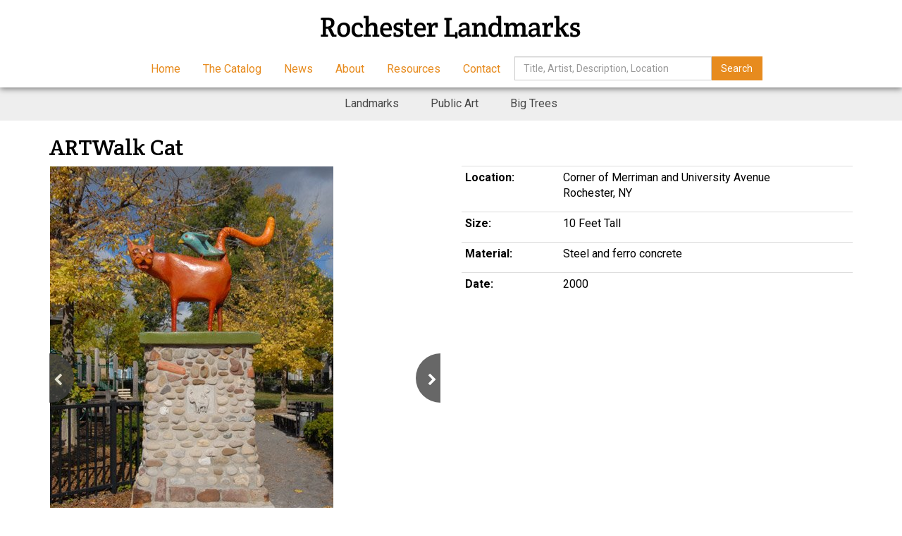

--- FILE ---
content_type: text/html
request_url: https://rochesterlandmarks.com/catalog/artwalk-cat.html
body_size: 4120
content:
<!DOCTYPE HTML>
<html lang="en">
	<head>
		<title>ARTWalk Cat</title>

		<meta charset="utf-8">
		<meta name="keywords" content="">
		<meta name="description" content="">
		<meta name="viewport" content="width=device-width, initial-scale=1.0">
		<link rel="shortcut icon" type="image/x-icon" href="../images/favicon/favicon.ico">

				<link rel="apple-touch-icon" sizes="57x57" href="../images/favicon/apple-icon-57x57.png">
		<link rel="apple-touch-icon" sizes="60x60" href="../images/favicon/apple-icon-60x60.png">
		<link rel="apple-touch-icon" sizes="72x72" href="../images/favicon/apple-icon-72x72.png">
		<link rel="apple-touch-icon" sizes="76x76" href="../images/favicon/apple-icon-76x76.png">
		<link rel="apple-touch-icon" sizes="114x114" href="../images/favicon/apple-icon-114x114.png">
		<link rel="apple-touch-icon" sizes="120x120" href="../images/favicon/apple-icon-120x120.png">
		<link rel="apple-touch-icon" sizes="144x144" href="../images/favicon/apple-icon-144x144.png">
		<link rel="apple-touch-icon" sizes="152x152" href="../images/favicon/apple-icon-152x152.png">
		<link rel="apple-touch-icon" sizes="180x180" href="../images/favicon/apple-icon-180x180.png">
		<link rel="icon" type="image/png" sizes="192x192"  href="../images/favicon/android-icon-192x192.png">
		<link rel="icon" type="image/png" sizes="32x32" href="../images/favicon/favicon-32x32.png">
		<link rel="icon" type="image/png" sizes="96x96" href="../images/favicon/favicon-96x96.png">
		<link rel="icon" type="image/png" sizes="16x16" href="../images/favicon/favicon-16x16.png">
		<link rel="manifest" href="../images/favicon/manifest.json">
		<meta name="msapplication-TileColor" content="#ffffff">
		<meta name="msapplication-TileImage" content="https://www.rochesterlandmarks.com/images/favicon/ms-icon-144x144.png">
		<meta name="theme-color" content="#ffffff">		
		<link media="all" type="text/css" rel="stylesheet" href="https://maxcdn.bootstrapcdn.com/bootstrap/3.3.4/css/bootstrap.min.css">

    	<link media="all" type="text/css" rel="stylesheet" href="https://maxcdn.bootstrapcdn.com/font-awesome/4.7.0/css/font-awesome.min.css">

    	<link media="all" type="text/css" rel="stylesheet" href="https://ajax.googleapis.com/ajax/libs/jqueryui/1.11.4/themes/smoothness/jquery-ui.css">

    	<link media="all" type="text/css" rel="stylesheet" href="https://fonts.googleapis.com/css?family=Crete+Round:400,400i|Roboto:400,700">


		<link media="all" type="text/css" rel="stylesheet" href="../css/styles.min.css%3F1505479901.css">

		
				<!-- Facebook Open Graph -->
		<meta property="og:title" content="ARTWalk Cat">
		<meta property="og:type" content="website">
		<meta property="og:site_name" content="Rochester Landmarks">
		<meta property="og:description" content="">
		<meta property="og:image" content="https://www.rochesterlandmarks.com/images/logo.png">
		<!-- Google+ -->
	<link rel="publisher" href="artwalk-cat.html#">

		<!-- Google Analytics -->
		<script>
		(function(i,s,o,g,r,a,m){i['GoogleAnalyticsObject']=r;i[r]=i[r]||function(){
		(i[r].q=i[r].q||[]).push(arguments)},i[r].l=1*new Date();a=s.createElement(o),
		m=s.getElementsByTagName(o)[0];a.async=1;a.src=g;m.parentNode.insertBefore(a,m)
		})(window,document,'script','//www.google-analytics.com/analytics.js','ga');

		ga('create', 'UA-99948112-3', 'auto');
		ga('require', 'displayfeatures');
		ga('send', 'pageview');

		</script>

			
		<!--[if lt IE 9]>
			<script src="//html5shim.googlecode.com/svn/trunk/html5.js"></script>
		<![endif]-->

		<!-- we grok in fullness -->
	</head>
	<body itemscope itemtype="https://schema.org/WebPage">

		<div class="page one-column">

	<header itemscope itemtype="https://schema.org/WPHeader">

		<a href="artwalk-cat.html#main" class="skip">Skip to main content</a>

        <div class="header header-mobile header-fixed visible-xs visible-sm">
	<div class="header-spacer">
		<div class="header-inner">
	        <div class="row">
	            <div class="col-xs-6">
	                <a class="logo" href="../index.html">
	                	<img src="../images/logo-mobile.png" alt="Rochester Landmarks" />
	                </a>
	            </div>
	            <div class="col-xs-6">
	                <nav>
	                    <ul id="mobile-menu" class="pull-right">
				            <li>
				            	<a class="visible-closed"><i class="fa fa-bars"></i></a>
			            		<a class="visible-open"><i class="fa fa-close"></i></a>
				            	<ul>
						            <li class="first"><a href="../index.html" target="_self">Home</a></li><li class="active has-sub"><a href="../catalog.html" target="_self">The Catalog<i></i></a><ul><li class="first"><a href="../catalog%3Fcid=2.html" target="_self">Landmarks</a></li><li class=""><a href="../catalog%3Fcid=3.html" target="_self">Public Art</a></li><li class="last"><a href="../catalog%3Fcid=1.html" target="_self">Big Trees</a></li></ul></li><li class=""><a href="../news.html" target="_self">News</a></li><li class=""><a href="../about.html" target="_self">About</a></li><li class=""><a href="../resources.html" target="_self">Resources</a></li><li class="last"><a href="../contact/index.html" target="_self">Contact</a></li>
	                                <li>
	                                    <div class="search-mobile">
											<form method="POST" action="../catalog.html" accept-charset="UTF-8"><input name="_token" type="hidden" value="lBng4XKx5v14W116NCXLmghBwuqvw45CHkHbO5Eg">
			<style type="text/css">
				.js-test, .hp-test { position:absolute; left:-9999px; }
			</style>

			<div class="control-group js-test">
				<div class="controls">
					<label class="checkbox">
						<span id="js_test_9j9Ppo"></span>

						<script>
							var js_test = '<in' + 'put type="checkbox" name="js_test" checked="checked">';
							document.getElementById("js_test_9j9Ppo").innerHTML = js_test;
						</script>

						Please check this to prove you are human
					</label>
				</div>
			</div>

			<div class="control-group hp-test">
				<div class="controls">
					<label class="checkbox">
						<input type="checkbox" name="hp_test">
						Please leave this unchecked
					</label>
				</div>
			</div>
	<input name="cid" type="hidden" value="1">
	<input name="view" type="hidden">

	<div class="search-box-wrapper">
		<div class="input-group">
			<input class="form-control in-active" name="keywords" type="text" value="" placeholder="Title, Artist, Description, Location">
			<span class="input-group-btn">
				<button class="btn btn-primary">Search</button>
			</span>
		</div>
	</div>

</form>	                                    </div>
									</li>
						        </ul>
				            </li>
				        </ul>
	                </nav>
	            </div>
	        </div>
		</div>
	</div>
</div>
        <div class="header header-desktop header-fixed hidden-xs hidden-sm">
	    <div class="header-spacer">
	    	<div class="header-inner">
		        <div class="container">
		            <div class="row top">
		                <div class="col-sm-12 text-center">
		                    <a class="logo" href="../index.html">
		                    	<img src="../images/logo.png" alt="Rochester Landmarks" />
		                    </a>
		                </div>
		            </div>
		          	<div class="row bottom">
		                <div class="col-sm-12 align-middle text-center">
	                        <nav>
			                    <ul id="main-menu">
		                            <li class="first"><a href="../index.html" target="_self">Home</a></li><li class="active has-sub"><a href="../catalog.html" target="_self">The Catalog<i></i></a><ul><li class="first"><a href="../catalog%3Fcid=2.html" target="_self">Landmarks</a></li><li class=""><a href="../catalog%3Fcid=3.html" target="_self">Public Art</a></li><li class="last"><a href="../catalog%3Fcid=1.html" target="_self">Big Trees</a></li></ul></li><li class=""><a href="../news.html" target="_self">News</a></li><li class=""><a href="../about.html" target="_self">About</a></li><li class=""><a href="../resources.html" target="_self">Resources</a></li><li class="last"><a href="../contact/index.html" target="_self">Contact</a></li>
		                            <li>
										<form method="POST" action="../catalog.html" accept-charset="UTF-8"><input name="_token" type="hidden" value="lBng4XKx5v14W116NCXLmghBwuqvw45CHkHbO5Eg">
			<style type="text/css">
				.js-test, .hp-test { position:absolute; left:-9999px; }
			</style>

			<div class="control-group js-test">
				<div class="controls">
					<label class="checkbox">
						<span id="js_test_lMF3x1"></span>

						<script>
							var js_test = '<in' + 'put type="checkbox" name="js_test" checked="checked">';
							document.getElementById("js_test_lMF3x1").innerHTML = js_test;
						</script>

						Please check this to prove you are human
					</label>
				</div>
			</div>

			<div class="control-group hp-test">
				<div class="controls">
					<label class="checkbox">
						<input type="checkbox" name="hp_test">
						Please leave this unchecked
					</label>
				</div>
			</div>
	<input name="cid" type="hidden" value="1">
	<input name="view" type="hidden">

	<div class="search-box-wrapper">
		<div class="input-group">
			<input class="form-control in-active" name="keywords" type="text" value="" placeholder="Title, Artist, Description, Location">
			<span class="input-group-btn">
				<button class="btn btn-primary">Search</button>
			</span>
		</div>
	</div>

</form>		                            </li>
		                        </ul>
		                    </nav>
		                </div>
		            </div>
		        </div>
		    </div>
		</div>
    </div>
</header>		<div class="nav-horizontal visible-lg text-center">
	<div class="container">
		<ul>
			<li class="first"><a href="../catalog%3Fcid=2.html" target="_self">Landmarks</a></li><li class=""><a href="../catalog%3Fcid=3.html" target="_self">Public Art</a></li><li class="last"><a href="../catalog%3Fcid=1.html" target="_self">Big Trees</a></li>
		</ul>
	</div>
</div>


	<div class="container content">
		<div class="row">

			<!-- Main Content, Right Column -->
			<div class="col-sm-12">

				<main id="main" class="anchor" itemprop="mainContentOfPage">

					
										<h1 itemprop="headline">ARTWalk Cat</h1>
					
					<div class="collection-details-wrapper">

	<div class="sharebar ignore-sharebar text-right">
		<div class="share-links transparent"><a href="../share/twitter.html" class="twitter" target="_blank"><i class="fa fa-twitter"></i></a><a href="../share/facebook.html" class="facebook" target="_blank"><i class="fa fa-facebook"></i></a><a href="../share/googleplus.html" class="google-plus" target="_blank"><i class="fa fa-google-plus"></i></a><a href="../share/linkedin.html" class="linkedin" target="_blank"><i class="fa fa-linkedin"></i></a></div>
	</div>

	<div class="row">
		<div class="col-sm-6">

        	<div class="collection-photo-slider hidden-xs">
        		<div class="collection-photo-large loading">

					
						
						<a class="mfp-image" data-iid="201" data-mfp-src="https://www.rochesterlandmarks.com/images/fWpzWM.e119/700h/artwalk_cat.jpg" href="artwalk-cat.html#" title="">
							<img src="../images/fWpzWM.b094/555w/artwalk_cat.jpg" alt="">
						</a>

					
						
						<a class="mfp-image" data-iid="202" data-mfp-src="https://www.rochesterlandmarks.com/images/dZbIgh.2edb/700h/artwalk_cat-2.jpg" href="artwalk-cat.html#" title="">
							<img src="../images/dZbIgh.9aa8/555w/artwalk_cat-2.jpg" alt="">
						</a>

					

        		</div>

				
				        			<small class="text-muted">Click on image to enlarge</small>
        		
				<div class="sharebar">
					<div class="share-links transparent"><a href="../share/twitter.html" class="twitter" target="_blank"><i class="fa fa-twitter"></i></a><a href="../share/facebook.html" class="facebook" target="_blank"><i class="fa fa-facebook"></i></a><a href="../share/googleplus.html" class="google-plus" target="_blank"><i class="fa fa-google-plus"></i></a><a href="../share/linkedin.html" class="linkedin" target="_blank"><i class="fa fa-linkedin"></i></a></div>
				</div>

        	</div>

        	<div class="collection-photo-slider loading visible-xs">
        		<div class="collection-photo-mobile">

					
						
						<a class="mfp-image" data-iid="201" data-mfp-src="https://www.rochesterlandmarks.com/images/fWpzWM.e119/700h/artwalk_cat.jpg" href="artwalk-cat.html#" title="">
							<img src="../images/fWpzWM.b094/555w/artwalk_cat.jpg" alt="">
						</a>

					
						
						<a class="mfp-image" data-iid="202" data-mfp-src="https://www.rochesterlandmarks.com/images/dZbIgh.2edb/700h/artwalk_cat-2.jpg" href="artwalk-cat.html#" title="">
							<img src="../images/dZbIgh.9aa8/555w/artwalk_cat-2.jpg" alt="">
						</a>

					
        		</div>

									<small class="text-muted">Click on image to enlarge</small>
				
				<div class="sharebar">
					<div class="share-links transparent"><a href="../share/twitter.html" class="twitter" target="_blank"><i class="fa fa-twitter"></i></a><a href="../share/facebook.html" class="facebook" target="_blank"><i class="fa fa-facebook"></i></a><a href="../share/googleplus.html" class="google-plus" target="_blank"><i class="fa fa-google-plus"></i></a><a href="../share/linkedin.html" class="linkedin" target="_blank"><i class="fa fa-linkedin"></i></a></div>
				</div>

        	</div>

		</div>
		<div class="col-sm-6">
			<div class="row">

			
					<div class="col-sm-12">

						<table class="table table-condensed table-details">

						
						
													<tr>
								<td width="25%"><strong>Location:</strong></td>
								<td width="75%"><p>Corner of Merriman and University Avenue<br> Rochester,  NY</p></td>
							</tr>
						
													<tr>
								<td width="25%"><strong>Size:</strong></td>
								<td width="75%"><p>10 Feet Tall</p></td>
							</tr>
						
													<tr>
								<td width="25%"><strong>Material:</strong></td>
								<td width="75%"><p>Steel and ferro concrete</p></td>
							</tr>
						
													<tr>
								<td width="25%"><strong>Date:</strong></td>
								<td width="75%"><p>2000</p></td>
							</tr>
						
						</table>

				</div>

			
			</div>
		</div>
	</div>

	
		<div class="row overview-wrapper">
			<div class="col-sm-12">
				<div class="inner">

									<div class="description">
						<span class="title">Description</span>
						A concrete cat on a base, with a time capsule sealed inside
					</div>
				
				
				</div>
			</div>
		</div>

	
	
		<div class="row other-references-wrapper">
			<div class="col-sm-12">
				<div class="inner">
					<span class="title">Other References</span>
					<a href="https://www.cobblestone.org/" target="_blank">https://www.cobblestone.org/</a>
				</div>
			</div>
		</div>

	
	<div class="row directional-nav">
		<div class="col-xs-4">
							<a href="artstop.html">
					<i class="fa fa-chevron-left"></i>
					<br><span>ARTStop</span>
				</a>
					</div>
		<div class="col-xs-4 text-center">
			<a href="../catalog.html"><i class="fa fa-th"></i></a>
		</div>
		<div class="col-xs-4 text-right">
							<a href="austin-steward-bust.html">
					<i class="fa fa-chevron-right"></i>
					<br><span>Austin Steward Bust</span>
				</a>
					</div>
	</div>

</div>






				</main>
			</div>
		</div>
	</div>

	<footer class="hidden-print" itemscope itemtype="https://schema.org/WPFooter">

	<div class="footer-bottom">
		<div class="grid-pad">
			<div class="container">
				<div class="row">
					<div class="col-sm-6">
						&copy;2020 Rochester Landmarks
					</div>
					<div class="col-sm-6 text-right-sm">
						<a class="site-by" href="https://www.corporatecomm.com/" target="_blank">Website by Corporate
						Communications, Inc.</a>
					</div>
				</div>
			</div>
		</div>
	</div>

	<span class="to-top fixed-bottom"><i class="fa fa-arrow-circle-o-up"></i></span>

</footer>
</div>


		<script src="https://ajax.googleapis.com/ajax/libs/jquery/1.12.2/jquery.min.js"></script>

		<script src="https://ajax.googleapis.com/ajax/libs/jqueryui/1.11.4/jquery-ui.min.js"></script>

	    <script src="https://maxcdn.bootstrapcdn.com/bootstrap/3.3.4/js/bootstrap.min.js"></script>

		<script src="../js/scripts.min.js%3F1505479901"></script>

		
	<script src="../packages/corpcomm/collections/collection.js"></script>

	<script src="https://maps.googleapis.com/maps/api/js?key=AIzaSyASptQJcaKgBewzjH-CaiCc-nl6Bquh_TM"></script>


	<script>
		var mainSlider           = $('.collection-photo-large'),
			navigationSlider     = $('.collection-photo-nav'),
			navigationSliderImgs = navigationSlider.find('img').length;

		$(mainSlider).on('init', function(slick)
		{
			$(mainSlider).removeClass('loading');
		});

		mainSlider.slick({
		  slidesToShow:   1,
		  slidesToScroll: 1,
		  arrows:         ((navigationSliderImgs > 3) ? false : true),
		  fade:           true,
		  asNavFor:       ((navigationSlider.length > 0) ? '.collection-photo-nav' : ''),
		  adaptiveHeight: true,
		});

		if (navigationSliderImgs > 3)
		{

			$(navigationSlider).on('init', function(slick)
			{
				$(navigationSlider).removeClass('loading');
			});

			navigationSlider.slick({
			  slidesToShow:   3,
			  slidesToScroll: 1,
			  asNavFor:       '.collection-photo-large',
			  dots:           true,
			  centerMode:     true,
			  focusOnSelect:  true
			});
		}

		$('.collection-photo-mobile').slick({
			dots: false,
			infinite: true,
		  	slidesToShow:   1,
		  	slidesToScroll: 1,
		  	arrows:         true,
		  	responsive: [
			{
				breakpoint: 570,
				settings: {
					slidesToShow: 1,
					slidesToScroll: 1
				}
			}]

		});
	</script>



		
	</body>
</html>

--- FILE ---
content_type: text/css
request_url: https://rochesterlandmarks.com/css/styles.min.css%3F1505479901.css
body_size: 11933
content:
@charset "UTF-8";.align{margin:0 auto 15px}.align>.caption{text-align:center;padding-top:10px;font-size:85%;line-height:1.5em;opacity:.8}.align-image{display:table}.align-image>img{display:block;width:100%}.align-image>.img-placeholder{display:table-cell}.align-image>.caption{display:table-caption;caption-side:bottom}.align-video{display:block;max-width:100%}.img-placeholder{position:relative;display:inline-block;height:0;max-width:100%}.img-placeholder>img{position:absolute;left:0;top:0;width:100%;height:100%}@media (min-width:768px){.align-left{float:left;margin-right:25px}.align-right{float:right;margin-left:25px}}div.table>.thead>.row{border-bottom:1px solid #ddd;font-weight:700}div.table>.tbody>.row{border-top:1px solid #ddd}div.table .tbody>.row>div,div.table .thead>.row>div{padding:8px;line-height:1.42857143}div.table.table-striped>.tbody>.row:nth-child(odd){background-color:#f9f9f9}div.table.table-hover>.tbody>.row:hover{background-color:#f5f5f5}div.table.table-condensed .tbody>.row>div,div.table.table-condensed .thead>.row>div{padding:5px}.accordian{list-style-type:none;padding:0;margin:0}.accordian li{border-bottom:1px solid #E0E0E0;padding:.3em 0}.accordian .toggle-link{text-decoration:none;vertical-align:bottom;display:flex;border-bottom:none}.accordian .toggle-link:before{content:'+';float:left;height:1.2em;text-align:center;width:1.2em;line-height:1.2em;font-size:1.2em;margin-right:.2em}.accordian .toggle-link.toggle-link-active:before{content:'\2013'}.accordian .toggle-content{padding-left:1.6em}header .header-desktop{color:#000;background:#fff}header .header-desktop .header-top{background:#e6e6e6;text-align:right}header .header-desktop .header-top ul{margin:0;padding:0}header .header-desktop .header-top ul li{display:inline-block;padding:.4em .6em;font-size:.75em;list-style:none;-webkit-transition:padding 250ms;-moz-transition:padding 250ms;transition:padding 250ms}header .header-desktop .header-inner{background:rgba(255,255,255,.9)}header .header-desktop a,header .header-desktop a:visited{color:inherit}header .header-desktop ul.top-nav{position:absolute;top:0;right:0;font-size:.85em}header .header-desktop ul.top-nav li{padding:.6em;list-style:none;float:left;-webkit-transition:padding 250ms;-moz-transition:padding 250ms;transition:padding 250ms}header .header-desktop ul#main-menu a{-webkit-transition:padding 250ms;-moz-transition:padding 250ms;transition:padding 250ms}header .header-desktop .header-spacer,header .header-desktop .row{height:124px;-webkit-transition:height 250ms;-moz-transition:height 250ms;transition:height 250ms}header .header-desktop .header-spacer.top,header .header-desktop .row.top{height:74px}header .header-desktop .header-spacer.bottom,header .header-desktop .row.bottom{height:50px}header .header-desktop .search-box-wrapper{margin-bottom:-13px}header .header-desktop .search-box-wrapper input{width:280px}header .header-desktop.affix .row{height:93px}header .header-desktop.affix .row.top{height:55.5px}header .header-desktop.affix .row.bottom{height:37.5px}header .header-desktop.affix ul.top-nav li{padding:.3em .6em}header .header-desktop.affix ul#main-menu li a{padding-top:.6em;padding-bottom:.6em}header .header-mobile{color:#000;background:#fff}header .header-mobile .header-inner{background:#fff}header .header-mobile a,header .header-mobile a:visited{color:inherit!important}header .header-mobile .header-spacer,header .header-mobile .row{height:50px}header .header-mobile .search-box-wrapper{padding:0 1em}header .header{z-index:2000}header .header .container{padding:0}header .header .header-spacer{position:relative}header .header .logo:focus,header .header .logo:hover{border:none;outline:0}header .header .row{display:table;margin:0;width:100%}header .header .row>div{display:table-cell;float:none;vertical-align:middle;padding:0}header .header .row>div.align-top{vertical-align:top}header .header .row>div.align-bottom{vertical-align:bottom}header .header-fixed{position:relative!important}header .header-fixed .header-inner{position:absolute;top:0;width:100%;z-index:2000;-webkit-box-shadow:0 2px 8px 0 rgba(0,0,0,.5);-moz-box-shadow:0 2px 8px 0 rgba(0,0,0,.5);box-shadow:0 2px 8px 0 rgba(0,0,0,.5)}header .header-fixed.affix .header-inner{position:fixed}.pull-up:not(.loading){position:relative;top:-124px;margin-bottom:-124px;z-index:1900}.search-box{position:fixed;top:0;left:0;width:100%;height:100%;background-color:rgba(0,0,0,.9);z-index:3000;-webkit-transition:all .5s ease-in-out;-moz-transition:all .5s ease-in-out;-o-transition:all .5s ease-in-out;-ms-transition:all .5s ease-in-out;transition:all .5s ease-in-out;-webkit-transform:translate(0,-100%) scale(0,0);-moz-transform:translate(0,-100%) scale(0,0);-o-transform:translate(0,-100%) scale(0,0);-ms-transform:translate(0,-100%) scale(0,0);transform:translate(0,-100%) scale(0,0);opacity:0}.search-box.open{-webkit-transform:translate(0,0) scale(1,1);-moz-transform:translate(0,0) scale(1,1);-o-transform:translate(0,0) scale(1,1);-ms-transform:translate(0,0) scale(1,1);transform:translate(0,0) scale(1,1);opacity:1}.search-box form{position:absolute;top:30%;left:0;width:100%;text-align:center}.search-box form input[type=search]{color:#fff;background:0 0;font-size:60px;font-weight:300;text-align:center;border:0;margin:0 0 30px;padding-left:30px;padding-right:30px;outline:0}@media (max-width:767px){.search-box form input[type=search]{font-size:24px}}.search-box .btn{font-size:18px;color:#616161;background-color:#EEE}.search-box .btn-search{position:absolute;top:45%;left:50%;margin-top:61px;margin-left:-45px;font-size:18px}.search-box .btn-close{position:fixed;top:15px;right:15px;padding:5px 17px;font-size:27px}.search-mobile{text-align:center;padding:30px 0 10px}.search-mobile input[type=search]{height:34px;padding:6px 12px;font-size:14px;line-height:1.42857143;color:#555;background-color:#fff;border:none;vertical-align:middle}ul#main-menu li a{color:#E78B1E;text-decoration:none;border-bottom:none}ul#main-menu a:hover,ul#main-menu li.active-parent>a,ul#main-menu li.active>a,ul#main-menu li.open>a,ul#main-menu li:hover>a{color:#E78B1E;background:#fff}ul#main-menu>li:hover{border-bottom:2px solid rgba(255,255,255,.1)}ul#main-menu>li>a{font-size:1em;padding-top:1em;padding-bottom:1em}ul#main-menu ul{width:200px;z-index:99}ul#main-menu ul li{background:#f2f2f2}ul#main-menu ul li>a{padding-top:1em;padding-bottom:1em}ul#main-menu.mega>li>ul,ul#main-menu>li.mega>ul{box-shadow:inset 0 10px 25px rgba(55,55,55,.2),0 6px 12px rgba(0,0,0,.175)}ul#main-menu.mega>li>ul>li,ul#main-menu>li.mega>ul>li{padding:1em}ul#main-menu.mega>li>ul>li.first,ul#main-menu>li.mega>ul>li.first{padding-left:50px}ul#main-menu.mega>li>ul>li.last,ul#main-menu>li.mega>ul>li.last{padding-right:50px}ul#main-menu.mega>li>ul>li>a,ul#main-menu>li.mega>ul>li>a{font-size:1.3em;color:#E78B1E;border-bottom:1px solid #E78B1E;padding-left:0;padding-right:0;background:0 0!important}ul#main-menu.mega>li>ul>li li>a,ul#main-menu>li.mega>ul>li li>a{padding-top:.7em;padding-bottom:.7em}ul#main-menu,ul#main-menu ul{margin:0;padding:0;list-style:none}ul#main-menu li{margin:0;padding:0;position:relative}ul#main-menu li>a{display:block;outline:0;padding-left:1em;padding-right:1em}ul#main-menu li.open>ul,ul#main-menu li:hover>ul{visibility:visible;filter:alpha(opacity=100);opacity:1}ul#main-menu>li{display:inline-block;border-bottom:2px solid transparent}ul#main-menu>li.active,ul#main-menu>li.active-parent{border-bottom:2px solid rgba(255,255,255,.4)}ul#main-menu>li>a{line-height:1em;-webkit-transition:padding 250ms,height 250ms;-moz-transition:padding 250ms,height 250ms;transition:padding 250ms,height 250ms}ul#main-menu>li>ul{top:100%;left:0;-webkit-transform:scaleY(0);-moz-transform:scaleY(0);transform:scaleY(0);-webkit-transform-origin:top;-moz-transform-origin:top;transform-origin:top}ul#main-menu>li>ul>li ul{top:0;left:100%;-webkit-transform:scaleX(0);-moz-transform:scaleX(0);transform:scaleX(0);-webkit-transform-origin:left;-moz-transform-origin:left;transform-origin:left}ul#main-menu>li>ul>li.open ul,ul#main-menu>li>ul>li:hover ul{-webkit-transform:scaleX(1);-moz-transform:scaleX(1);transform:scaleX(1)}ul#main-menu>li.open>ul,ul#main-menu>li:hover>ul{-webkit-transform:scaleY(1);-moz-transform:scaleY(1);transform:scaleY(1)}ul#main-menu>li ul{position:absolute;visibility:hidden;filter:alpha(opacity=0);opacity:0;-webkit-transition:all 150ms ease-out;-moz-transition:all 150ms ease-out;transition:all 150ms ease-out;-webkit-transition-delay:250ms;-moz-transition-delay:250ms;transition-delay:250ms}ul#main-menu>li ul li>a{line-height:1.3em}ul#main-menu>li.last>ul{top:100%;left:auto;right:0}ul#main-menu>li.last>ul>li ul{top:0;left:auto;right:100%;-webkit-transform-origin:right;-moz-transform-origin:right;transform-origin:right}ul#main-menu.mega>li,ul#main-menu>li.mega{position:static}ul#main-menu.mega>li>ul,ul#main-menu>li.mega>ul{position:absolute;left:0;width:100%;display:table;table-layout:fixed}ul#main-menu.mega>li>ul>li,ul#main-menu>li.mega>ul>li{display:table-cell}ul#main-menu.mega>li>ul>li>ul,ul#main-menu>li.mega>ul>li>ul{position:static;visibility:visible;filter:alpha(opacity=100);opacity:1;-webkit-transform:inherit;-moz-transform:inherit;transform:inherit}ul#main-menu.mega>li>ul>li>ul ul,ul#main-menu>li.mega>ul>li>ul ul{display:none}ul#main-menu.mega>li>ul>li ul,ul#main-menu>li.mega>ul>li ul{width:auto}ul#main-menu.mega>li>ul>li a>i,ul#main-menu>li.mega>ul>li a>i{display:none}ul#main-menu:after,ul#main-menu:before{content:"";display:table}ul#main-menu:after{clear:both}header .container{position:relative}header .row>*{position:static}.sidebar .sidebar-list{padding-bottom:2em}.sidebar .sidebar-title{padding:.4em .8em;font-weight:700}.sidebar .sidebar-title a{color:#000}.nav-vertical ul{list-style:none;background:0 0;margin:0;padding:0;border:none}.nav-vertical ul :last-child{border:none}.nav-vertical ul li{margin:0;line-height:1.2em!important;background:0 0;border-bottom:1px solid rgba(0,0,0,.07)}.nav-vertical ul li>a{display:block;padding:.8em;color:#000;opacity:.7}.nav-vertical ul li.active a{background:#F5F5F5;border-left:2px solid #E0E0E0}.nav-horizontal{background:#EEE;position:relative;z-index:999}.nav-horizontal.pull-up-sub{margin-top:-50px}.nav-horizontal ul{list-style:none;background:0 0;margin:0;padding:0;border:none}.nav-horizontal ul :last-child{border:none}.nav-horizontal ul li{display:inline-block;margin:0;line-height:1.2em!important;background:0 0;border-bottom:2px solid transparent}.nav-horizontal ul li>a{display:block;padding:.8em 1.4em;color:#000;opacity:.7}.nav-horizontal ul li>a:hover{background:rgba(255,255,255,.5)}.nav-horizontal ul li.active{border-bottom:2px solid rgba(0,0,0,.2)}.nav-horizontal ul li.active a{background:#fff}.nav-horizontal ul li:hover{border-bottom:2px solid rgba(0,0,0,.1)}ul#mobile-menu li>a{color:#E78B1E;text-decoration:none}ul#mobile-menu li.has-sub.open>a>i,ul#mobile-menu li.has-sub>a>i{background:#fff}ul#mobile-menu>li>a{text-transform:uppercase;font-weight:700;font-size:16px;height:50px;padding:18px 15px 0}ul#mobile-menu>li>ul{background:#f2f2f2}ul#mobile-menu>li>ul>li>a{font-size:16px;padding:1em}ul#mobile-menu>li>ul>li ul{margin-left:30px}ul#mobile-menu>li>ul>li ul li>a{font-size:12px;padding:1em}ul#mobile-menu ul>li>a{border-bottom:1px solid #fff}ul#mobile-menu,ul#mobile-menu ul{margin:0;padding:0;list-style:none}ul#mobile-menu li{margin:0;padding:0}ul#mobile-menu li>a{display:block;position:relative;outline:0}ul#mobile-menu li.has-sub>a i{display:block;position:absolute;top:0;right:0;bottom:0;vertical-align:middle;width:60px;text-align:center;font-style:normal}ul#mobile-menu li.has-sub>a i:after{content:'+';position:absolute;font-size:2em;line-height:1.7em;font-weight:300;top:0;right:0;width:100%}ul#mobile-menu li.has-sub.open>a i:after{content:"–"}ul#mobile-menu li>.visible-open{display:none}ul#mobile-menu li.open>.visible-open{display:block}ul#mobile-menu li.open>.visible-closed{display:none}ul#mobile-menu>li{display:inline-block}ul#mobile-menu>li>a{line-height:1em}ul#mobile-menu>li>ul{position:absolute;top:100%;left:0;right:0;height:calc(100vh - 50px);overflow-y:auto;visibility:hidden;filter:alpha(opacity=0);opacity:0;-webkit-transform:scaleY(0);-moz-transform:scaleY(0);transform:scaleY(0);-webkit-transform-origin:top;-moz-transform-origin:top;transform-origin:top;-webkit-transition:all 150ms ease-out;-moz-transition:all 150ms ease-out;transition:all 150ms ease-out}ul#mobile-menu>li>ul li ul{display:none}ul#mobile-menu>li>ul li.open>ul{display:block}ul#mobile-menu>li.open>ul{visibility:visible;filter:alpha(opacity=100);opacity:1;-webkit-transform:scaleY(1);-moz-transform:scaleY(1);transform:scaleY(1)}ul#mobile-menu:after,ul#mobile-menu:before{content:"";display:table}ul#mobile-menu:after{clear:both}footer{font-size:.85em}footer .footer-top{padding:49px 0 43px;background:#fff;color:#424242}footer .footer-top .title{margin:8px 0;font-weight:300;font-size:16px;text-transform:uppercase}footer .footer-top ul{padding-left:0}footer .footer-top ul li{list-style:none}footer .footer-top ul li a{color:#424242;font-size:1em}footer .footer-top a{color:#424242}footer .footer-bottom{background:#fff;color:#424242;padding:1em 0}footer .footer-bottom a.site-by{color:#424242;font-size:.7em;text-transform:uppercase;filter:alpha(opacity=70);opacity:.7;-webkit-transition:opacity 150ms linear;-moz-transition:opacity 150ms linear;transition:opacity 150ms linear}footer .footer-bottom a.site-by:hover{filter:alpha(opacity=100);opacity:1}@media (min-width:768px){footer .footer-bottom .text-right-sm{text-align:right}}footer .to-top{right:10px;margin-bottom:5px;visibility:hidden;cursor:pointer}footer .to-top i{line-height:1;font-size:40px;opacity:.4;color:#424242;transition:all 150ms linear}footer .to-top.affix{visibility:visible}footer .to-top:hover i{opacity:1;color:#E78B1E;transform:rotateY(180deg)}@media (max-width:767px){footer{text-align:center}footer .footer-bottom img{margin:0 auto 50px}}.listing .title{margin:0}.listing .description{margin-top:10px}.listing .text{line-height:1.7}.listing .subtitle{margin-top:5px;font-size:.8em;line-height:1em}.listing img{max-width:100%}.listing h2{font-weight:400;font-size:1.8em}.listing a{-webkit-transition:opacity .25s linear;-moz-transition:opacity .25s linear;transition:opacity .25s linear}.listing a:hover{text-decoration:none;opacity:.8}.listing.listing-basic .title{margin:0}.listing.listing-basic .item{padding:30px 0;border-bottom:1px solid rgba(0,0,0,.15);margin:0}.listing.listing-basic .item:first-child{padding-top:0}.listing.listing-basic .item:last-child{border:none}@media (max-width:767px){.listing.listing-basic .text h2{font-weight:400;font-size:1.2em}}.listing.listing-basic-sm .item{padding:15px 0;border-bottom:1px solid rgba(0,0,0,.15);margin:0}.listing.listing-basic-sm .item:first-child{padding-top:0}.listing.listing-basic-sm .item:last-child{border:none}.listing.listing-basic-sm .text{margin-left:-15px}.listing.listing-basic-sm .text h2{font-weight:400;font-size:1.2em}.listing.listing-large .item{padding:60px 0;border-bottom:1px solid #CCC;margin:0}.listing.listing-large .item:first-child{padding-top:0}.listing.listing-large .item:last-child{border:none}.listing.listing-large .text{padding:2em}.listing.listing-large h2 a{color:#000}.listing.listing-grid .item{margin-bottom:50px}.listing.listing-grid .image{margin-bottom:10px}.listing.listing-grid .text{padding:1em}.listing.listing-grid article{display:inline-block}.listing.listing-grid-wide .item{margin-bottom:50px;background:#FFF}.listing.listing-grid-wide .text{padding:1.8em 1.8em 1.8em 0}@media (max-width:767px){.listing.listing-grid-wide .text{padding-left:1.8em}}.listing.listing-grid-wide .text h2{font-size:1.4em}.listing.listing-grid-wide article{display:inline-block}.listing.listing-image .item{margin-bottom:30px}.listing.listing-image .item>a{display:block;position:relative;height:100%;width:100%;overflow:hidden;opacity:1}.listing.listing-image .item>a .image{transform:scale(1);padding-top:75%;color:inherit;background-position:center;background-repeat:no-repeat;opacity:1;-webkit-transition:all 1s ease;-moz-transition:all 1s ease;transition:all 1s ease}.listing.listing-image .text{position:absolute;left:0;right:0;bottom:0;padding:25px;background:rgba(0,0,0,.25);color:#fff;height:100%;z-index:100;-webkit-transition:background .25s linear;-moz-transition:background .25s linear;transition:background .25s linear}.listing.listing-image .text:hover{background:rgba(0,0,0,.35)}body,html{font-size:17px}body{font-family:Roboto,Helvetica,Arial,sans-serif;line-height:1.7;background:#fff;overflow-x:hidden;color:#000}@media (max-width:1199px){body{font-size:14px}}@media (min-width:1200px) and (max-width:1359px){body{font-size:16px}}button,input,select,textarea{font-family:Roboto,Helvetica,Arial,sans-serif}.h1,.h2,.h3,.h4,.h5,.h6,h1,h2,h3,h4,h5,h6{font-family:'Crete Round',Helvetica,Arial,sans-serif;font-weight:400}.h1 a:hover,.h2 a:hover,.h3 a:hover,.h4 a:hover,.h5 a:hover,.h6 a:hover,h1 a:hover,h2 a:hover,h3 a:hover,h4 a:hover,h5 a:hover,h6 a:hover{border:none}h1{font-size:2em;margin-top:0}h2{font-size:1.8em}h3{font-size:1.6em;font-weight:400}h4,h5{font-size:1.2em;font-weight:400}@media (max-width:991px){h1{font-size:2em;margin-top:0}h2{font-size:1.8em}h3{font-size:1.6em;font-weight:400}h4{font-size:1.2em;font-weight:400}h5{font-size:1em;font-weight:400}}.h1:before,.h2:before,.h3:before,h1:before,h2:before,h3:before,img:after,p:before{display:block;overflow:hidden;width:120px;content:""}.lead{font-size:1.4em}a{color:#E78B1E;text-decoration:none;-webkit-transition:color .25s linear;-moz-transition:color .25s linear;transition:color .25s linear}a.hover,a:focus,a:hover{color:rgba(0,0,0,.8);text-decoration:none}a.visited,a:visited{opacity:.7}.btn{border-radius:0;border:0;outline:0!important;padding:.5em 1em;font-size:1em;-webkit-transition:background .25s linear;-moz-transition:background .25s linear;transition:background .25s linear}.blockquote{font-size:1.2em}.reverse-text a{color:#fff;border-bottom-color:rgba(255,255,255,.3)}.btn-default,.btn-default.disabled,.btn-default:visited{color:#fff;background:#424242}.btn-default:focus,.btn-default:hover{color:#fff;background:#292929}.btn-primary,.btn-primary.disabled,.btn-primary:visited{color:#fff;background:#E78B1E}.btn-primary:focus,.btn-primary:hover{color:#fff;background:#be7014}.btn-white,.btn-white.disabled,.btn-white:visited{color:#E78B1E!important;background:#fff}.btn-white:focus,.btn-white:hover{color:#be7014!important;background:#fff}.link-arrow:after{content:"\F105";font-family:FontAwesome;display:inline-block;margin-left:4px}.meta{opacity:.6}.meta span:before{display:inline-block;content:'|'!important;margin:0 7px;opacity:.5}.meta span:first-child:before{content:''!important;margin:0}.page.home{padding-top:0}a.thumbnail{color:#333;text-decoration:none}.container .container{width:100%;padding:0}.content{padding-top:20px;padding-bottom:20px}.content img{max-width:100%;height:auto}.content .breadcrumb{margin:0}.content .grid-pad{padding:20px}.content .sidebar{margin-top:2.8em}.content .sidebar-pad{padding:10px}@media (min-width:768px){.row>div>:first-child,.row>div>:first-child>:first-child,.row>div>:first-child>:first-child>:first-child{margin-top:0}}.google-map>.marker{display:none}.breadcrumb-wrapper{background:#F5F5F5;position:relative;z-index:10;margin-bottom:1em}.breadcrumb-wrapper .breadcrumb{background-color:transparent;padding:4px;margin:0}.breadcrumb-wrapper .breadcrumb a{font-size:1em;font-weight:300;color:#757575}.breadcrumb-wrapper .breadcrumb>li{font-size:1em;line-height:1.2em}.breadcrumb-wrapper .breadcrumb>li+li:before{content:"|"}.subbanner{position:relative}.subbanner .inner{position:relative;max-width:1920px;margin:0 auto}@media (min-width:768px){.subbanner .inner{overflow:hidden;height:400px;max-height:40vh}.subbanner .inner>*{position:absolute;top:50%;left:50%;width:100%;max-width:none;-webkit-transform:translateX(-50%) translateY(-50%);-moz-transform:translateX(-50%) translateY(-50%);transform:translateX(-50%) translateY(-50%)}}@media (max-width:767px){.subbanner .inner>*{max-width:100%}}.subbanner .inner h1{position:absolute;top:50%;left:50%;width:100%;z-index:10;color:#fff;text-align:center;font-size:4em;margin:0;text-shadow:0 2px 2px rgba(0,0,0,.7);-webkit-transform:translateX(-50%) translateY(-50%);-moz-transform:translateX(-50%) translateY(-50%);transform:translateX(-50%) translateY(-50%)}@media (max-width:767px){.subbanner .inner h1{font-size:2em}}.subbanner .inner .credit{position:absolute;right:1em;bottom:1em;font-size:14px;line-height:1;color:#fff;opacity:.3;z-index:10}@media (max-width:767px){.subbanner .inner .credit{font-size:10px}}.subbanner:after{content:"";position:absolute;top:0;left:0;right:0;bottom:0;background:rgba(0,0,0,.5)}.skip{position:fixed;top:-3em;left:0;right:0;font-size:14px;height:3em;line-height:1em;padding-top:1em;background:#E78B1E;color:#fff!important;text-decoration:none!important;text-align:center;text-transform:uppercase;z-index:99999;-webkit-transition:top .25s ease;-moz-transition:top .25s ease;transition:top .25s ease}.skip:active,.skip:focus{top:0}.anchor:before{display:block;content:" ";padding:0!important;visibility:hidden}@media (min-width:768px){.anchor:before{margin-top:-124px;height:124px}}@media (max-width:767px){.anchor:before{margin-top:-50px;height:50px}}a.nolink{cursor:default!important;text-decoration:none!important}.white{color:#fff!important}.white>a{color:inherit}.social-icons{margin:5px 0;font-size:0}.social-icons a{display:inline-block;height:40px;line-height:40px;margin:1px;width:40px;font-size:20px;text-align:center;vertical-align:middle;zoom:1}.social-icons.small a{height:32px;line-height:32px;width:32px;font-size:18px}.social-icons.large a{height:48px;line-height:48px;width:48px;font-size:24px}.social-icons.circle a{border-radius:50px}.social-icons.dark-bg a{color:#E0E0E0;background:#424242}.social-icons.dark-bg a:hover{background:#292929!important}.social-icons.dark-fg a{color:#424242}.social-icons.dark-hover a:hover{background:#292929!important}.social-icons.light-bg a{color:#424242;background:#E0E0E0}.social-icons.light-bg a:hover{background:#fafafa!important}.social-icons.light-fg a{color:#E0E0E0}.social-icons.light-hover a:hover{background:#fafafa!important}.social-icons.rounded a{border-radius:5px}.share-links a{display:inline-block;padding:4px 8px;margin:0 1px;font-size:10px;text-decoration:none}.share-links a i{font-size:18px;margin-right:2px}.share-links .title{font-size:14px;text-align:center;color:#7d7d7d;display:inline-block;padding:0 .5em}.share-links.share-fixed{margin:1em 0}@media (min-width:992px){.share-links.share-fixed{position:absolute;top:-34px;right:40px;margin:0}.share-links.share-fixed a{display:block;width:60px;text-align:center;margin:5px 0;padding:8px}.share-links.share-fixed i{font-size:20px;margin-right:2px}.share-links.share-fixed .title{text-align:center;width:100%;line-height:18px}}.share-links a,.social-icons.colored-bg a{color:#fff}.share-links a.facebook,.social-icons.colored-bg a.facebook{background:#3b5998}.share-links a.facebook:hover,.social-icons.colored-bg a.facebook:hover{background:#2d4373}.share-links a.flickr,.social-icons.colored-bg a.flickr{background:#ff0084}.share-links a.flickr:hover,.social-icons.colored-bg a.flickr:hover{background:#cc006a}.share-links a.google-plus,.social-icons.colored-bg a.google-plus{background:#dd4b39}.share-links a.google-plus:hover,.social-icons.colored-bg a.google-plus:hover{background:#c23321}.share-links a.instagram,.social-icons.colored-bg a.instagram{background:#8e6051}.share-links a.instagram:hover,.social-icons.colored-bg a.instagram:hover{background:#6e4a3e}.share-links a.linkedin,.social-icons.colored-bg a.linkedin{background:#0077b5}.share-links a.linkedin:hover,.social-icons.colored-bg a.linkedin:hover{background:#005582}.share-links a.pinterest,.social-icons.colored-bg a.pinterest{background:#bd081c}.share-links a.pinterest:hover,.social-icons.colored-bg a.pinterest:hover{background:#8c0615}.share-links a.rss,.social-icons.colored-bg a.rss{background:#f60}.share-links a.rss:hover,.social-icons.colored-bg a.rss:hover{background:#cc5200}.share-links a.twitter,.social-icons.colored-bg a.twitter{background:#59adeb}.share-links a.twitter:hover,.social-icons.colored-bg a.twitter:hover{background:#2b97e6}.share-links a.vimeo,.social-icons.colored-bg a.vimeo{background:#17b3e8}.share-links a.vimeo:hover,.social-icons.colored-bg a.vimeo:hover{background:#128fba}.share-links a.youtube,.social-icons.colored-bg a.youtube{background:#ec2828}.share-links a.youtube:hover,.social-icons.colored-bg a.youtube:hover{background:#cf1212}.share-links.transparent a{color:#fff;-webkit-transition:color .25s linear;-moz-transition:color .25s linear;transition:color .25s linear}.share-links.transparent a:focus,.share-links.transparent a:hover{color:rgba(0,0,0,.8)}.share-links.transparent a.facebook,.share-links.transparent a.facebook:hover,.share-links.transparent a.flickr,.share-links.transparent a.flickr:hover,.share-links.transparent a.google-plus,.share-links.transparent a.google-plus:hover,.share-links.transparent a.instagram,.share-links.transparent a.instagram:hover,.share-links.transparent a.linkedin,.share-links.transparent a.linkedin:hover,.share-links.transparent a.pinterest,.share-links.transparent a.pinterest:hover,.share-links.transparent a.rss,.share-links.transparent a.rss:hover,.share-links.transparent a.twitter,.share-links.transparent a.twitter:hover,.share-links.transparent a.vimeo,.share-links.transparent a.vimeo:hover,.share-links.transparent a.youtube,.share-links.transparent a.youtube:hover{background:0 0}.social-links.colored-hover a:hover{color:#fff}.social-links.colored-hover a:hover.facebook{background:#3b5998!important}.social-links.colored-hover a:hover.flickr{background:#ff0084!important}.social-links.colored-hover a:hover.google-plus{background:#dd4b39!important}.social-links.colored-hover a:hover.instagram{background:#8e6051!important}.social-links.colored-hover a:hover.linkedin{background:#0077b5!important}.social-links.colored-hover a:hover.pinterest{background:#bd081c!important}.social-links.colored-hover a:hover.twitter{background:#59adeb!important}.social-links.colored-hover a:hover.rss{background:#f60!important}.social-links.colored-hover a:hover.vimeo{background:#17b3e8!important}.social-links.colored-hover a:hover.youtube{background:#ec2828!important}.hover-zoom{overflow:hidden}.hover-zoom>*{will-change:transform;transition:transform 250ms}.hover-zoom>:hover{transform:scale(1.1)}@media (min-width:1360px){.container{width:1330px}}.gm-style{line-height:initial!important}.gm-style img{max-width:none!important}.gsc-control-cse *{-webkit-box-sizing:content-box;-moz-box-sizing:content-box;box-sizing:content-box}.form-control{border-radius:0}.well{border-radius:0;padding:2em;background:#FFF}a.label,a.label:hover{color:#000;background:#E0E0E0;padding:.6em 1.2em;font-size:90%;border-radius:0;opacity:.8}a.label:hover{opacity:.7}a.label.label-default,a.label.label-default:hover{background:#EEE}a.label.label-primary,a.label.label-primary:hover{background:#BDBDBD}.pagination>li>*{color:#E78B1E!important}.pagination>.active>*{color:#fff!important;background-color:#E78B1E!important;border-color:#E78B1E!important}.input-group-btn .btn{font-size:14px}@media print{a[href]:after{content:""}}#adminbar{z-index:2000;display:none;min-height:0;background:#222}#adminbar *{line-height:1em}#adminbar .navbar-nav a,#adminbar .navbar-text{font-family:Arial,sans-serif;font-size:11px}#adminbar .navbar-text{padding-top:8px;padding-bottom:8px;margin-top:0;margin-bottom:0}#adminbar .navbar-nav li{margin:0}#adminbar .navbar-nav a{padding-top:9px;padding-bottom:7px}#adminbar .navbar-nav .close{padding-top:7px;padding-bottom:4px;font-size:14px!important}.fixed-bottom{bottom:0;position:fixed}@media (min-width:1200px) and (max-width:1359px){html.adminbar{margin-bottom:28px}html.adminbar #adminbar{display:block}html.adminbar .fixed-bottom{bottom:28px}}.cb-col,.cb-grp,.cb-row{background-repeat:no-repeat;background-position:center center;position:relative}.cb-col .color-overlay,.cb-grp .color-overlay,.cb-row .color-overlay{position:absolute;top:0;left:0;right:0;bottom:0;opacity:.7}html.backgroundblendmode .cb-col,html.backgroundblendmode .cb-grp,html.backgroundblendmode .cb-row{background-blend-mode:multiply}html.backgroundblendmode .cb-col .color-overlay,html.backgroundblendmode .cb-grp .color-overlay,html.backgroundblendmode .cb-row .color-overlay{display:none}.bg-full-width{padding:0 calc((100vw - 100%) / 2);margin:0 calc((100vw - 100%) / 2 * -1)}.bg-cover{background-size:cover}.bg-contain{background-size:contain}.bg-parallax{background-position:50% 50%}.bg-repeat{background-repeat:repeat}.img-responsive img{max-width:100%}.no-margin{margin:0!important}a.thumbnail-caption{position:relative}a.thumbnail-caption .caption{position:absolute;top:0;left:0;right:0;bottom:0;color:#fff;text-align:center;font-size:1.5em;line-height:1.2;text-transform:uppercase;background:rgba(0,0,0,.5);overflow:hidden}a.thumbnail-caption .caption>span{position:absolute;top:50%;left:0;right:0;transform:translateY(-50%);padding:.5em}a.thumbnail-caption .caption,a.thumbnail-caption .caption>span{transition:all 150ms ease-out}a.thumbnail-caption .caption:hover{background:0 0}a.thumbnail-caption .caption:hover>span{background:rgba(231,139,30,.9);box-shadow:0 0 1em #000}.cb-grp.media>div{display:table-cell;vertical-align:top;float:none;margin:0}.cb-grp.media>.align-center img,.cb-grp.media>.align-left img,.cb-grp.media>.align-right img{max-width:none}.cb-grp.media .align-center,.cb-grp.media>.align-left{padding-right:25px}.cb-grp.media>.align-right{padding-left:25px}.cb-grp.media>div:not(.align-left):not(.align-right):not(.align-center){width:10000px;overflow:hidden}.cb-panel{position:relative;margin-bottom:20px}.cb-panel .row>div{min-height:200px;padding:0}.cb-panel .text{position:relative;padding:2em;color:#fff}.cb-panel .text h1,.cb-panel .text h2,.cb-panel .text h3,.cb-panel .text h4{margin:0 0 .75em}.cb-panel .text a{display:inline-block;padding:.5em 1.5em;margin-top:1.5em;border:2px solid;border-color:inherit;color:inherit;text-decoration:none!important}.cb-panel .bg{position:absolute;top:0;bottom:0;left:0;right:0;background-size:cover;background-position:center center;-webkit-box-sizing:content-box;-moz-box-sizing:content-box;box-sizing:content-box}@media (min-width:768px){.cb-panel.cb-panel-right .row>div:first-child .bg{padding-left:calc((100vw - 200%) / 2);margin-left:calc((100vw - 200%) / 2 * -1)}.cb-panel.cb-panel-left .row>div:first-child .bg,.cb-panel.cb-panel-right .row>div:last-child .bg{padding-right:calc((100vw - 200%) / 2);margin-right:calc((100vw - 200%) / 2 * -1)}.cb-panel.cb-panel-left .row>div:last-child .bg{padding-left:calc((100vw - 200%) / 2);margin-left:calc((100vw - 200%) / 2 * -1)}.cb-panel.cb-panel-left .text,.cb-panel.cb-panel-right .text{padding:4em 2em}.cb-panel.cb-panel-center{padding:4em 0}.cb-panel.cb-panel-center .text{padding:2em}.cb-panel .bg-color{opacity:.9}}@media (max-width:767px){.cb-panel.cb-panel-center .bg-image{position:static;height:200px}}@media (min-width:768px){.bg-visible-xs{background-image:none!important}.equal-height-columns{margin-left:-15px;margin-right:-15px}.equal-height-columns>.container{display:table}.equal-height-columns>.container>.row{margin:0;display:table-row}.equal-height-columns>.container>.row>*{display:table-cell;float:none}.equal-height-spacing{border-spacing:25px 0}.text-modal{padding:15px;background:rgba(255,255,255,.7)}.padding-xs{padding:0!important}}@media (max-width:767px){.bg-hidden-xs{background:0 0!important}.bg-contain-xs{background-size:contain;background-repeat:no-repeat;background-position:center center}.no-padding-xs{padding:0!important}}.countdown{font-size:18px;text-align:center;color:#aaa;border:1px dashed;background:#f5f5f5}.countdown .title{font-size:1.25em;padding:.5em;color:#777;border-bottom:1px dashed #aaa}.countdown .count{line-height:1em;color:#555}.countdown .days{padding:2.5em 0}.countdown .days .count{font-size:5em}.countdown .hours{padding:1em 0;border-bottom:1px dashed;border-left:1px dashed}.countdown .hours .count{font-size:4em}.countdown .minutes,.countdown .seconds{padding:.75em 0;border-left:1px dashed}.countdown .minutes .count,.countdown .seconds .count{font-size:2em}.countdown .row{margin:0}.countdown .row>div{padding-left:0;padding-right:0}@media (max-width:767px){.countdown{font-size:10px}}.no-resize{resize:none}.resize-vertical{resize:vertical}.resize-horizontal{resize:horizontal}.has-error+.tooltip .tooltip-arrow{border-top-color:#a94442}.has-error+.tooltip .tooltip-inner{background-color:#a94442}.form-control-feedback{display:none;line-height:34px}.has-feedback .form-control-feedback{display:block}.fields-repeat>.fields{position:relative;padding-top:15px}.fields-repeat>.fields .close{position:absolute;top:0;right:0;z-index:10}.fields-repeat>.fields:first-child .close{display:none}.collections-search-wrapper .collection-filter .form-control{font-size:1em;height:38px;padding:.5em 1em;min-width:360px}@media (max-width:991px){.collections-search-wrapper .collection-filter .form-control{height:34px;min-width:auto}}@media (min-width:1360px){.collections-search-wrapper .collection-filter .form-control{height:43px}}.collections-search-wrapper .search-filter{border-bottom:2px solid #212121}@media (max-width:991px){.collections-search-wrapper .search-filter{border-bottom:none}}.collections-search-wrapper .search-filter .category-wrapper{padding-bottom:10px;padding-top:10px}@media (max-width:991px){.collections-search-wrapper .search-filter .category-wrapper{text-align:center}}.collections-search-wrapper .search-filter .category-wrapper .category-legend ul{margin-bottom:0}.collections-search-wrapper .search-filter .category-wrapper .category-legend ul .title{color:rgba(0,0,0,.675);display:inline-block;font-size:18px;font-weight:700;line-height:1.2;margin-right:10px;margin-top:4px;vertical-align:top}@media (max-width:1199px){.collections-search-wrapper .search-filter .category-wrapper .category-legend ul .title{font-size:16px}}.collections-search-wrapper .search-filter .category-wrapper .category-legend ul li.active a{color:#E78B1E}.collections-search-wrapper .search-filter .category-wrapper .category-legend ul li.active a:hover{cursor:default}.collections-search-wrapper .search-filter .category-wrapper .category-legend .media .media-body{width:auto}.collections-search-wrapper .search-filter .category-wrapper .category-legend .media .media-body .checkbox{margin:2px 0 0}.collections-search-wrapper .search-filter .category-wrapper .category-legend .media .media-body .checkbox input,.collections-search-wrapper .search-filter .category-wrapper .category-legend .media .media-body .checkbox span{display:block;font-size:18px;line-height:1.2}@media (max-width:1199px){.collections-search-wrapper .search-filter .category-wrapper .category-legend .media .media-body .checkbox input,.collections-search-wrapper .search-filter .category-wrapper .category-legend .media .media-body .checkbox span{font-size:16px}}.collections-search-wrapper .search-filter .input-wrapper{padding-bottom:10px;padding-top:10px;text-align:right}@media (max-width:1199px){.collections-search-wrapper .search-filter .input-wrapper .btn{padding-bottom:9px;padding-top:9px}}@media (max-width:991px){.collections-search-wrapper .search-filter .input-wrapper{text-align:center}}.collections-search-wrapper .search-filter .input-wrapper .reset-btn{background:#000;color:#fff}@media (max-width:991px){.collections-search-wrapper .search-filter .input-wrapper .form-group{display:block;margin-bottom:15px}}@media (max-width:991px){.collections-search-wrapper .search-filter .input-wrapper .form-group .form-control{width:100%}}.collections-search-wrapper .search-filter .sort-wrapper{padding-bottom:10px;padding-top:10px}@media (max-width:991px){.collections-search-wrapper .search-filter .sort-wrapper{display:none}}.collections-search-wrapper .search-filter .sort-wrapper .sort-by{display:inline-block;font-size:18px;line-height:38px}@media (max-width:1199px){.collections-search-wrapper .search-filter .sort-wrapper .sort-by{font-size:16px}}.collections-search-wrapper .search-filter .sort-wrapper .sort-by span{color:rgba(0,0,0,.675);display:inline-block;font-weight:700;margin:0 10px 0 0}@media (max-width:991px){.collections-search-wrapper .search-filter .sort-wrapper .sort-by span{margin:0}}.collections-search-wrapper .search-filter .sort-wrapper .sort-by select{border:none}.collections-search-wrapper .search-filter .sort-wrapper .sort-by select.disabled{color:#ccc}.collections-search-wrapper .search-filter .sort-wrapper .sort-by select.disabled:hover{cursor:not-allowed}.collections-search-wrapper .search-filter .sort-wrapper .sort-by select:focus,.collections-search-wrapper .search-filter .sort-wrapper .sort-by select:hover{outline:0}.collections-search-wrapper .search-filter .sort-wrapper .category{display:inline-block;font-size:18px}.collections-search-wrapper .search-filter .sort-wrapper .category span{display:inline-block;margin:0 5px}.collections-search-wrapper .search-filter .sort-wrapper .category select{border:none}.collections-search-wrapper .search-filter .sort-wrapper .category select:focus,.collections-search-wrapper .search-filter .sort-wrapper .category select:hover{outline:0}.collections-search-wrapper .search-filter .view-wrapper{margin-top:4px;padding-bottom:10px;padding-top:10px;text-align:right}@media (max-width:991px){.collections-search-wrapper .search-filter .view-wrapper{text-align:center;margin:0}}.collections-search-wrapper .search-filter .view-wrapper .grid-view-btn,.collections-search-wrapper .search-filter .view-wrapper .list-view-btn{display:inline-block;font-size:18px;line-height:22px;margin-right:20px}@media (max-width:1199px){.collections-search-wrapper .search-filter .view-wrapper .grid-view-btn,.collections-search-wrapper .search-filter .view-wrapper .list-view-btn{font-size:16px;line-height:20px;margin-right:10px}}.collections-search-wrapper .search-filter .view-wrapper .grid-view-btn.list-view-btn,.collections-search-wrapper .search-filter .view-wrapper .list-view-btn.list-view-btn{margin-right:0}.collections-search-wrapper .search-filter .view-wrapper .grid-view-btn:focus,.collections-search-wrapper .search-filter .view-wrapper .grid-view-btn:hover,.collections-search-wrapper .search-filter .view-wrapper .list-view-btn:focus,.collections-search-wrapper .search-filter .view-wrapper .list-view-btn:hover{border:none;text-decoration:none}.collections-search-wrapper .search-filter .view-wrapper .grid-view-btn.active,.collections-search-wrapper .search-filter .view-wrapper .list-view-btn.active{color:#212121;cursor:default}.collections-search-wrapper .collections-wrapper .grid-view,.collections-search-wrapper .collections-wrapper .list-view{display:none;opacity:0}.collections-search-wrapper .collections-wrapper .grid-view.active,.collections-search-wrapper .collections-wrapper .list-view.active{display:block;-webkit-animation:fadeIn 2s;-moz-animation:fadeIn 2s;animation:fadeIn 2s;animation-fill-mode:forwards}.collections-search-wrapper .collections-wrapper .grid-view .sort-wrapper,.collections-search-wrapper .collections-wrapper .list-view .sort-wrapper{padding-bottom:10px;padding-top:10px;text-align:center}.collections-search-wrapper .collections-wrapper .grid-view .sort-wrapper .sort-by,.collections-search-wrapper .collections-wrapper .list-view .sort-wrapper .sort-by{display:inline-block;font-size:18px;line-height:38px}@media (max-width:1199px){.collections-search-wrapper .collections-wrapper .grid-view .sort-wrapper .sort-by,.collections-search-wrapper .collections-wrapper .list-view .sort-wrapper .sort-by{font-size:16px}}.collections-search-wrapper .collections-wrapper .grid-view .sort-wrapper .sort-by span,.collections-search-wrapper .collections-wrapper .list-view .sort-wrapper .sort-by span{color:rgba(0,0,0,.675);display:inline-block;font-weight:700;margin:0 10px 0 0}@media (max-width:991px){.collections-search-wrapper .collections-wrapper .grid-view .sort-wrapper .sort-by span,.collections-search-wrapper .collections-wrapper .list-view .sort-wrapper .sort-by span{margin:0}}.collections-search-wrapper .collections-wrapper .grid-view .sort-wrapper .sort-by select,.collections-search-wrapper .collections-wrapper .list-view .sort-wrapper .sort-by select{border:none}.collections-search-wrapper .collections-wrapper .grid-view .sort-wrapper .sort-by select.disabled,.collections-search-wrapper .collections-wrapper .list-view .sort-wrapper .sort-by select.disabled{color:#ccc}.collections-search-wrapper .collections-wrapper .grid-view .sort-wrapper .sort-by select.disabled:hover,.collections-search-wrapper .collections-wrapper .list-view .sort-wrapper .sort-by select.disabled:hover{cursor:not-allowed}.collections-search-wrapper .collections-wrapper .grid-view .sort-wrapper .sort-by select:focus,.collections-search-wrapper .collections-wrapper .grid-view .sort-wrapper .sort-by select:hover,.collections-search-wrapper .collections-wrapper .list-view .sort-wrapper .sort-by select:focus,.collections-search-wrapper .collections-wrapper .list-view .sort-wrapper .sort-by select:hover{outline:0}.collections-search-wrapper .collections-wrapper .grid-view .sort-wrapper .category,.collections-search-wrapper .collections-wrapper .list-view .sort-wrapper .category{display:inline-block;font-size:18px}.collections-search-wrapper .collections-wrapper .grid-view .sort-wrapper .category span,.collections-search-wrapper .collections-wrapper .list-view .sort-wrapper .category span{display:inline-block;margin:0 5px}.collections-search-wrapper .collections-wrapper .grid-view .sort-wrapper .category select,.collections-search-wrapper .collections-wrapper .list-view .sort-wrapper .category select{border:none}.collections-search-wrapper .collections-wrapper .grid-view .sort-wrapper .category select:focus,.collections-search-wrapper .collections-wrapper .grid-view .sort-wrapper .category select:hover,.collections-search-wrapper .collections-wrapper .list-view .sort-wrapper .category select:focus,.collections-search-wrapper .collections-wrapper .list-view .sort-wrapper .category select:hover{outline:0}.collections-search-wrapper .collections-wrapper .grid-view .collection-wrapper .address .media,.collections-search-wrapper .collections-wrapper .list-view .collection-wrapper .address .media{margin:0 0 10px}.collections-search-wrapper .collections-wrapper .grid-view .collection-wrapper .address .media p,.collections-search-wrapper .collections-wrapper .list-view .collection-wrapper .address .media p{margin-bottom:0}.collections-search-wrapper .collections-wrapper .grid-view .collection-wrapper .artist-wrapper,.collections-search-wrapper .collections-wrapper .list-view .collection-wrapper .artist-wrapper{font-weight:700;margin-bottom:10px}.collections-search-wrapper .collections-wrapper .grid-view .collection-wrapper .collection-photo-large,.collections-search-wrapper .collections-wrapper .grid-view .collection-wrapper .collection-photo-mobile,.collections-search-wrapper .collections-wrapper .grid-view .collection-wrapper .collection-photo-nav,.collections-search-wrapper .collections-wrapper .list-view .collection-wrapper .collection-photo-large,.collections-search-wrapper .collections-wrapper .list-view .collection-wrapper .collection-photo-mobile,.collections-search-wrapper .collections-wrapper .list-view .collection-wrapper .collection-photo-nav{overflow:hidden;visibility:visible;filter:alpha(opacity=100);opacity:1}.collections-search-wrapper .collections-wrapper .grid-view .collection-wrapper .collection-photo-large.loading,.collections-search-wrapper .collections-wrapper .grid-view .collection-wrapper .collection-photo-mobile.loading,.collections-search-wrapper .collections-wrapper .grid-view .collection-wrapper .collection-photo-nav.loading,.collections-search-wrapper .collections-wrapper .list-view .collection-wrapper .collection-photo-large.loading,.collections-search-wrapper .collections-wrapper .list-view .collection-wrapper .collection-photo-mobile.loading,.collections-search-wrapper .collections-wrapper .list-view .collection-wrapper .collection-photo-nav.loading{height:0;visibility:hidden;filter:alpha(opacity=0);opacity:0}.collections-search-wrapper .collections-wrapper .grid-view .collection-wrapper .collection-photo-large .photo-content,.collections-search-wrapper .collections-wrapper .grid-view .collection-wrapper .collection-photo-mobile .photo-content,.collections-search-wrapper .collections-wrapper .grid-view .collection-wrapper .collection-photo-nav .photo-content,.collections-search-wrapper .collections-wrapper .list-view .collection-wrapper .collection-photo-large .photo-content,.collections-search-wrapper .collections-wrapper .list-view .collection-wrapper .collection-photo-mobile .photo-content,.collections-search-wrapper .collections-wrapper .list-view .collection-wrapper .collection-photo-nav .photo-content{position:relative}.collections-search-wrapper .collections-wrapper .grid-view .collection-wrapper .collection-photo-large img,.collections-search-wrapper .collections-wrapper .grid-view .collection-wrapper .collection-photo-mobile img,.collections-search-wrapper .collections-wrapper .grid-view .collection-wrapper .collection-photo-nav img,.collections-search-wrapper .collections-wrapper .list-view .collection-wrapper .collection-photo-large img,.collections-search-wrapper .collections-wrapper .list-view .collection-wrapper .collection-photo-mobile img,.collections-search-wrapper .collections-wrapper .list-view .collection-wrapper .collection-photo-nav img{margin:1px}.collections-search-wrapper .collections-wrapper .grid-view .collection-wrapper .collection-photo-large a:focus,.collections-search-wrapper .collections-wrapper .grid-view .collection-wrapper .collection-photo-large a:hover,.collections-search-wrapper .collections-wrapper .grid-view .collection-wrapper .collection-photo-mobile a:focus,.collections-search-wrapper .collections-wrapper .grid-view .collection-wrapper .collection-photo-mobile a:hover,.collections-search-wrapper .collections-wrapper .grid-view .collection-wrapper .collection-photo-nav a:focus,.collections-search-wrapper .collections-wrapper .grid-view .collection-wrapper .collection-photo-nav a:hover,.collections-search-wrapper .collections-wrapper .list-view .collection-wrapper .collection-photo-large a:focus,.collections-search-wrapper .collections-wrapper .list-view .collection-wrapper .collection-photo-large a:hover,.collections-search-wrapper .collections-wrapper .list-view .collection-wrapper .collection-photo-mobile a:focus,.collections-search-wrapper .collections-wrapper .list-view .collection-wrapper .collection-photo-mobile a:hover,.collections-search-wrapper .collections-wrapper .list-view .collection-wrapper .collection-photo-nav a:focus,.collections-search-wrapper .collections-wrapper .list-view .collection-wrapper .collection-photo-nav a:hover{border:none}.collections-search-wrapper .collections-wrapper .grid-view .collection-wrapper .collection-photo-large .video-play,.collections-search-wrapper .collections-wrapper .grid-view .collection-wrapper .collection-photo-mobile .video-play,.collections-search-wrapper .collections-wrapper .grid-view .collection-wrapper .collection-photo-nav .video-play,.collections-search-wrapper .collections-wrapper .list-view .collection-wrapper .collection-photo-large .video-play,.collections-search-wrapper .collections-wrapper .list-view .collection-wrapper .collection-photo-mobile .video-play,.collections-search-wrapper .collections-wrapper .list-view .collection-wrapper .collection-photo-nav .video-play{position:absolute;left:50%;top:50%;width:58px;height:30px;margin-left:-29px;margin-top:-15px;background:url(http://www.rochesterlandmarks.com/images/video-play.png) no-repeat}.collections-search-wrapper .collections-wrapper .grid-view .collection-wrapper .collection-photo-large .slick-arrow,.collections-search-wrapper .collections-wrapper .grid-view .collection-wrapper .collection-photo-mobile .slick-arrow,.collections-search-wrapper .collections-wrapper .grid-view .collection-wrapper .collection-photo-nav .slick-arrow,.collections-search-wrapper .collections-wrapper .list-view .collection-wrapper .collection-photo-large .slick-arrow,.collections-search-wrapper .collections-wrapper .list-view .collection-wrapper .collection-photo-mobile .slick-arrow,.collections-search-wrapper .collections-wrapper .list-view .collection-wrapper .collection-photo-nav .slick-arrow{margin:0 -10px;background:#000;text-indent:0;display:inline-block;padding:25px 0;width:70px;height:70px;border-radius:50%;color:#fff;font-size:18px;text-align:center;opacity:.8;z-index:1;-webkit-transition:opacity 250ms;-moz-transition:opacity 250ms;transition:opacity 250ms}.collections-search-wrapper .collections-wrapper .grid-view .collection-wrapper .collection-photo-large .slick-arrow:hover,.collections-search-wrapper .collections-wrapper .grid-view .collection-wrapper .collection-photo-mobile .slick-arrow:hover,.collections-search-wrapper .collections-wrapper .grid-view .collection-wrapper .collection-photo-nav .slick-arrow:hover,.collections-search-wrapper .collections-wrapper .list-view .collection-wrapper .collection-photo-large .slick-arrow:hover,.collections-search-wrapper .collections-wrapper .list-view .collection-wrapper .collection-photo-mobile .slick-arrow:hover,.collections-search-wrapper .collections-wrapper .list-view .collection-wrapper .collection-photo-nav .slick-arrow:hover{opacity:.8}.collections-search-wrapper .collections-wrapper .grid-view .collection-wrapper .collection-photo-large .slick-arrow:before,.collections-search-wrapper .collections-wrapper .grid-view .collection-wrapper .collection-photo-mobile .slick-arrow:before,.collections-search-wrapper .collections-wrapper .grid-view .collection-wrapper .collection-photo-nav .slick-arrow:before,.collections-search-wrapper .collections-wrapper .list-view .collection-wrapper .collection-photo-large .slick-arrow:before,.collections-search-wrapper .collections-wrapper .list-view .collection-wrapper .collection-photo-mobile .slick-arrow:before,.collections-search-wrapper .collections-wrapper .list-view .collection-wrapper .collection-photo-nav .slick-arrow:before{content:""}.collections-search-wrapper .collections-wrapper .grid-view .collection-wrapper .collection-photo-large .slick-arrow.slick-prev,.collections-search-wrapper .collections-wrapper .grid-view .collection-wrapper .collection-photo-mobile .slick-arrow.slick-prev,.collections-search-wrapper .collections-wrapper .grid-view .collection-wrapper .collection-photo-nav .slick-arrow.slick-prev,.collections-search-wrapper .collections-wrapper .list-view .collection-wrapper .collection-photo-large .slick-arrow.slick-prev,.collections-search-wrapper .collections-wrapper .list-view .collection-wrapper .collection-photo-mobile .slick-arrow.slick-prev,.collections-search-wrapper .collections-wrapper .list-view .collection-wrapper .collection-photo-nav .slick-arrow.slick-prev{padding-left:24px}.collections-search-wrapper .collections-wrapper .grid-view .collection-wrapper .collection-photo-large .slick-arrow.slick-next,.collections-search-wrapper .collections-wrapper .grid-view .collection-wrapper .collection-photo-mobile .slick-arrow.slick-next,.collections-search-wrapper .collections-wrapper .grid-view .collection-wrapper .collection-photo-nav .slick-arrow.slick-next,.collections-search-wrapper .collections-wrapper .list-view .collection-wrapper .collection-photo-large .slick-arrow.slick-next,.collections-search-wrapper .collections-wrapper .list-view .collection-wrapper .collection-photo-mobile .slick-arrow.slick-next,.collections-search-wrapper .collections-wrapper .list-view .collection-wrapper .collection-photo-nav .slick-arrow.slick-next{padding-right:24px}.collections-search-wrapper .collections-wrapper .list-view .collection-wrapper{border-bottom:1px solid #000;padding:20px 0}@media (max-width:991px){.collections-search-wrapper .collections-wrapper .list-view .collection-wrapper .phone-wrapper{text-align:left}}.collections-search-wrapper .collections-wrapper .list-view .collection-wrapper .phone-wrapper .phone{display:inline-block;font-family:'Crete Round',Helvetica,Arial,sans-serif;line-height:1.3125;margin-bottom:10px;vertical-align:top}@media (max-width:991px){.collections-search-wrapper .collections-wrapper .list-view .collection-wrapper .view-website-wrapper{text-align:left}}.collections-search-wrapper .collections-wrapper .list-view .collection-wrapper .collection-image-block{line-height:300px;margin-left:auto;margin-right:auto;text-align:center;width:300px}.collections-search-wrapper .collections-wrapper .list-view .collection-wrapper .collection-image-block img{display:inline-block;vertical-align:middle}@media (min-width:992px) and (max-width:1199px){.collections-search-wrapper .collections-wrapper .grid-view .collection-list .collection-list-item{line-height:293px;max-height:293px;max-width:293px;margin-bottom:30px}}@media (max-width:991px){.collections-search-wrapper .collections-wrapper .grid-view .collection-list .collection-list-item{margin-bottom:30px}}@media (min-width:992px) and (max-width:1199px){.collections-search-wrapper .collections-wrapper .grid-view .collection-list .collection-list-item img{max-height:293px}}.collections-search-wrapper .collections-wrapper .grid-view .collection-list:first-child{margin-top:30px}.collections-search-wrapper .collections-wrapper .grid-view .collection-list .align{margin-bottom:30px}.collections-search-wrapper .collections-wrapper .grid-view .collection-list .caption .artist{font-weight:400}.collections-search-wrapper .collections-wrapper .grid-view .collections-list{height:600px;max-height:600px;overflow-y:scroll}@media (max-width:767px){.collections-search-wrapper .collections-wrapper .grid-view .collections-list{height:auto;overflow-y:auto;max-height:none}}.collections-search-wrapper .collections-wrapper .grid-view .collections-list .collection-wrapper .pin-icon:hover,.collections-search-wrapper .collections-wrapper .grid-view .collections-list .collection-wrapper .title:hover{cursor:pointer}.collections-search-wrapper .collections-wrapper .grid-view .collections-list .collection-wrapper .details .fax,.collections-search-wrapper .collections-wrapper .grid-view .collections-list .collection-wrapper .details .phone{display:block}.collections-search-wrapper p.no-matches{margin:10px 0}.collection-details-wrapper .ignore-sharebar{position:relative;top:-49px;margin-bottom:-29px}@media (max-width:991px){.collection-details-wrapper .ignore-sharebar{top:0;margin-bottom:10px;text-align:center}}.collection-details-wrapper .directional-nav,.collection-details-wrapper .overview-wrapper{margin-top:20px}.collection-details-wrapper .overview-wrapper .inner{border-top:1px solid #ddd;padding-top:20px}.collection-details-wrapper .overview-wrapper .description{margin-bottom:10px}.collection-details-wrapper .overview-wrapper .title{display:block;font-weight:700}.collection-details-wrapper .other-references-wrapper{margin-top:20px}.collection-details-wrapper .other-references-wrapper .inner{border-top:1px solid #ddd;padding-top:20px}.collection-details-wrapper .other-references-wrapper .title{display:block;font-weight:700}.collection-details-wrapper .collection-photo-slider .sharebar{z-index:4000;display:none;position:fixed;top:0;left:0;width:100%;text-align:center}.collection-details-wrapper .collection-photo-slider .sharebar.active{display:block}.collection-details-wrapper .collection-photo-large,.collection-details-wrapper .collection-photo-mobile,.collection-details-wrapper .collection-photo-nav{overflow:hidden;visibility:visible;filter:alpha(opacity=100);opacity:1}.collection-details-wrapper .collection-photo-large.loading,.collection-details-wrapper .collection-photo-mobile.loading,.collection-details-wrapper .collection-photo-nav.loading{height:0;visibility:hidden;filter:alpha(opacity=0);opacity:0}.collection-details-wrapper .collection-photo-large .photo-content,.collection-details-wrapper .collection-photo-mobile .photo-content,.collection-details-wrapper .collection-photo-nav .photo-content{position:relative}.collection-details-wrapper .collection-photo-large img,.collection-details-wrapper .collection-photo-mobile img,.collection-details-wrapper .collection-photo-nav img{margin:1px}.collection-details-wrapper .collection-photo-large .slick-arrow,.collection-details-wrapper .collection-photo-mobile .slick-arrow,.collection-details-wrapper .collection-photo-nav .slick-arrow{margin:0 -10px;background:#424242;text-indent:0;display:inline-block;padding:25px 0;width:70px;height:70px;border-radius:50%;color:#fff;font-size:18px;text-align:center;opacity:.8;z-index:1;-webkit-transition:opacity 250ms;-moz-transition:opacity 250ms;transition:opacity 250ms}.collection-details-wrapper .collection-photo-large .slick-arrow:hover,.collection-details-wrapper .collection-photo-mobile .slick-arrow:hover,.collection-details-wrapper .collection-photo-nav .slick-arrow:hover{opacity:.8}.collection-details-wrapper .collection-photo-large .slick-arrow:before,.collection-details-wrapper .collection-photo-mobile .slick-arrow:before,.collection-details-wrapper .collection-photo-nav .slick-arrow:before{content:""}.collection-details-wrapper .collection-photo-large .slick-arrow.slick-prev,.collection-details-wrapper .collection-photo-mobile .slick-arrow.slick-prev,.collection-details-wrapper .collection-photo-nav .slick-arrow.slick-prev{padding-left:24px}.collection-details-wrapper .collection-photo-large .slick-arrow.slick-next,.collection-details-wrapper .collection-photo-mobile .slick-arrow.slick-next,.collection-details-wrapper .collection-photo-nav .slick-arrow.slick-next{padding-right:24px}.collection-details-wrapper a:focus,.collection-details-wrapper a:hover{border-bottom:none}.collection-image-block{line-height:210px}.collection-image-block img{display:inline-block;vertical-align:middle}@keyframes fadeIn{from{opacity:0}to{opacity:1}}@-moz-keyframes fadeIn{from{opacity:0}to{opacity:1}}@-webkit-keyframes fadeIn{from{opacity:0}to{opacity:1}}.bx-wrapper{position:relative;margin:0 auto;padding:0}.bx-wrapper img{max-width:100%;display:block}.bx-wrapper .bx-viewport{-webkit-transform:translatez(0);-moz-transform:translatez(0);-ms-transform:translatez(0);-o-transform:translatez(0);transform:translatez(0)}.bx-wrapper .bx-controls-auto,.bx-wrapper .bx-pager{position:absolute;bottom:0;width:100%}.bx-wrapper .bx-loading{min-height:50px;background:url(../images/bxslider/bx_loader.gif) center center no-repeat #fff;height:100%;width:100%;position:absolute;top:0;left:0;z-index:1000}.bx-wrapper .bx-pager{text-align:center;font-size:.85em;font-family:Arial;font-weight:700;color:#666;padding-top:20px}.bx-wrapper .bx-controls-auto .bx-controls-auto-item,.bx-wrapper .bx-pager .bx-pager-item{display:inline-block}.bx-wrapper .bx-pager.bx-default-pager a{background:#666;text-indent:-9999px;display:block;width:10px;height:10px;margin:0 5px;outline:0;-moz-border-radius:5px;-webkit-border-radius:5px;border-radius:5px}.bx-wrapper .bx-pager.bx-default-pager a.active,.bx-wrapper .bx-pager.bx-default-pager a:hover{background:#000}.bx-wrapper .bx-prev{left:10px;background:url(../images/bxslider/controls.png) 0 -32px no-repeat}.bx-wrapper .bx-next{right:10px;background:url(../images/bxslider/controls.png) -43px -32px no-repeat}.bx-wrapper .bx-prev:hover{background-position:0 0}.bx-wrapper .bx-next:hover{background-position:-43px 0}.bx-wrapper .bx-controls-direction a{position:absolute;top:50%;margin-top:-16px;outline:0;width:32px;height:32px;text-indent:-9999px;z-index:1001}.bx-wrapper .bx-controls-direction a.disabled{display:none}.bx-wrapper .bx-controls-auto{text-align:center}.bx-wrapper .bx-controls-auto .bx-start{display:block;text-indent:-9999px;width:10px;height:11px;outline:0;background:url(../images/bxslider/controls.png) -86px -11px no-repeat;margin:0 3px}.bx-wrapper .bx-controls-auto .bx-start.active,.bx-wrapper .bx-controls-auto .bx-start:hover{background-position:-86px 0}.bx-wrapper .bx-controls-auto .bx-stop{display:block;text-indent:-9999px;width:9px;height:11px;outline:0;background:url(../images/bxslider/controls.png) -86px -44px no-repeat;margin:0 3px}.bx-wrapper .bx-controls-auto .bx-stop.active,.bx-wrapper .bx-controls-auto .bx-stop:hover{background-position:-86px -33px}.bx-wrapper .bx-controls.bx-has-controls-auto.bx-has-pager .bx-pager{text-align:left;width:80%}.bx-wrapper .bx-controls.bx-has-controls-auto.bx-has-pager .bx-controls-auto{right:0;width:35px}.bx-wrapper .bx-caption{position:absolute;bottom:0;left:0;background:rgba(80,80,80,.75);width:100%}.bx-wrapper .bx-caption span{color:#fff;font-family:Arial;display:block;font-size:.85em;padding:10px}#banner{position:relative;visibility:visible;filter:alpha(opacity=100);opacity:1;-webkit-transition:opacity .25s linear;-moz-transition:opacity .25s linear;transition:opacity .25s linear}#banner.loading{height:0;visibility:hidden;filter:alpha(opacity=0);opacity:0}#banner ul.bxslider{margin:0;padding:0}#banner .banner-img{background-size:cover;background-position:center}#banner .banner-description{color:#F5F5F5;text-align:left}#banner .banner-description>div{padding:15px}#banner .credit{position:absolute;right:2em;bottom:1em;font-size:14px;line-height:1;color:#fff;opacity:.8;z-index:10}@media (max-width:767px){#banner .credit{font-size:10px}}@media (min-width:768px){#banner{height:500px;height:70vh}#banner .banner-description{background:rgba(0,0,0,.5);position:absolute;visibility:hidden;margin-left:100px;filter:alpha(opacity=0);opacity:0;-webkit-transition:all 250ms linear;-moz-transition:all 250ms linear;transition:all 250ms linear}#banner li.active .banner-description,#banner>.banner-description{visibility:visible;margin-left:0;filter:alpha(opacity=100);opacity:1}#banner .banner-img,#banner .bx-viewport,#banner .bx-wrapper,#banner .bxslider,#banner .bxslider>li{height:100%!important}}@media (max-width:767px){#banner{top:0;margin-bottom:0}#banner .banner-img{height:200px}#banner .banner-description{width:100%!important;background:#212121}#banner .banner-description p{font-size:.85em}#banner .bx-pager{display:none}}#notice .container{padding:0}#notice .alert{padding-top:10px;padding-bottom:10px;margin:0;border:0;border-radius:0}#notice .notice-default{background-color:#E78B1E;color:#fff}#notice .media{margin:0}#notice .media>div{vertical-align:middle}#notice .media>div p:last-child{margin-bottom:0}#notice .notice-icon{width:1px;font-size:30px;padding-right:15px}#notice .notice-dismissed{display:none}#notice .close{color:inherit}#notice.dismissed{cursor:pointer}#notice.dismissed .alert{padding-top:3px;padding-bottom:3px}#notice.dismissed .close,#notice.dismissed .notice-body{display:none}#notice.dismissed .notice-dismissed{display:block;font-size:.8em}#notice.dismissed .notice-icon{font-size:14px}.mfp-bg{top:0;left:0;width:100%;height:100%;z-index:3000;overflow:hidden;position:fixed;background:#0b0b0b;opacity:.8;filter:alpha(opacity=80)}.mfp-wrap{top:0;left:0;width:100%;height:100%;z-index:3001;position:fixed;outline:0!important;-webkit-backface-visibility:hidden}.mfp-container{text-align:center;position:absolute;width:100%;height:100%;left:0;top:0;padding:0 8px;-webkit-box-sizing:border-box;-moz-box-sizing:border-box;box-sizing:border-box}.mfp-container:before{content:'';display:inline-block;height:100%;vertical-align:middle}.mfp-align-top .mfp-container:before{display:none}.mfp-content{position:relative;display:inline-block;vertical-align:middle;margin:0 auto;text-align:left;z-index:3003;background-color:#fff;padding:40px 40px 30px}.mfp-ajax-holder .mfp-content,.mfp-inline-holder .mfp-content{width:100%;cursor:auto}.mfp-ajax-cur{cursor:progress}.mfp-zoom-out-cur,.mfp-zoom-out-cur .mfp-image-holder .mfp-close{cursor:-moz-zoom-out;cursor:-webkit-zoom-out;cursor:zoom-out}.mfp-zoom{cursor:pointer;cursor:-webkit-zoom-in;cursor:-moz-zoom-in;cursor:zoom-in}.mfp-auto-cursor .mfp-content{cursor:auto}.mfp-arrow,.mfp-close,.mfp-counter,.mfp-preloader{-webkit-user-select:none;-moz-user-select:none;user-select:none}.mfp-loading.mfp-figure{display:none}.mfp-hide{display:none!important}.mfp-preloader{color:#CCC;position:absolute;top:50%;width:auto;text-align:center;margin-top:-.8em;left:8px;right:8px;z-index:3002}.mfp-preloader a{color:#CCC}.mfp-preloader a:hover{color:#FFF}.mfp-s-error .mfp-content,.mfp-s-ready .mfp-preloader{display:none}button.mfp-arrow,button.mfp-close{overflow:visible;cursor:pointer;background:0 0;border:0;-webkit-appearance:none;display:block;outline:0;padding:0;z-index:3004;-webkit-box-shadow:none;box-shadow:none}button::-moz-focus-inner{padding:0;border:0}.mfp-close{width:44px;height:44px;line-height:44px;position:absolute;right:0;top:0;text-decoration:none;text-align:center;opacity:.65;filter:alpha(opacity=65);padding:0 0 18px 10px;color:#000;font-style:normal;font-size:28px;font-family:Arial,Baskerville,monospace}.mfp-close:focus,.mfp-close:hover{opacity:1;filter:alpha(opacity=100)}.mfp-close:active{top:1px}.mfp-close-btn-in .mfp-close{color:#333}.mfp-iframe-holder .mfp-close,.mfp-image-holder .mfp-close{color:#000;right:0;text-align:center;padding-right:0;width:44px}.mfp-counter{position:absolute;top:12px;right:0;color:#777;font-size:12px;line-height:18px;white-space:nowrap;left:40px}.mfp-arrow{position:absolute;opacity:.65;filter:alpha(opacity=65);margin:-55px 0 0;top:50%;padding:0;width:90px;height:110px;-webkit-tap-highlight-color:transparent}.mfp-arrow:active{margin-top:-54px}.mfp-arrow:focus,.mfp-arrow:hover{opacity:1;filter:alpha(opacity=100)}.mfp-arrow .mfp-a,.mfp-arrow .mfp-b,.mfp-arrow:after,.mfp-arrow:before{content:'';display:block;width:0;height:0;position:absolute;left:0;top:0;margin-top:35px;margin-left:35px;border:inset transparent}.mfp-arrow .mfp-a,.mfp-arrow:after{border-top-width:13px;border-bottom-width:13px;top:8px}.mfp-arrow .mfp-b,.mfp-arrow:before{border-top-width:21px;border-bottom-width:21px;opacity:.7}.mfp-arrow-left{left:0}.mfp-arrow-left .mfp-a,.mfp-arrow-left:after{border-right:17px solid #FFF;margin-left:31px}.mfp-arrow-left .mfp-b,.mfp-arrow-left:before{margin-left:25px;border-right:27px solid #3F3F3F}.mfp-arrow-right{right:0}.mfp-arrow-right .mfp-a,.mfp-arrow-right:after{border-left:17px solid #FFF;margin-left:39px}.mfp-arrow-right .mfp-b,.mfp-arrow-right:before{border-left:27px solid #3F3F3F}.mfp-iframe-holder{padding-top:40px;padding-bottom:40px}.mfp-iframe-holder .mfp-content{line-height:0;width:100%;max-width:900px}.mfp-iframe-holder .mfp-close{top:-40px}.mfp-iframe-scaler{width:100%;height:0;overflow:hidden;padding-top:56.25%}.mfp-iframe-scaler iframe{position:absolute;display:block;top:0;left:0;width:100%;height:100%;box-shadow:0 0 8px rgba(0,0,0,.6);background:#000}img.mfp-img{width:auto;max-width:100%;height:auto;display:block;line-height:0;-webkit-box-sizing:border-box;-moz-box-sizing:border-box;box-sizing:border-box;padding:0;margin:0 auto}.mfp-figure{line-height:0}.mfp-figure small{color:#BDBDBD;display:block;font-size:12px;line-height:14px}.mfp-figure figure{margin:0}.mfp-bottom-bar{background-color:#fff;padding-bottom:10px;margin-top:-36px;position:absolute;top:100%;left:0;width:100%;cursor:auto}.mfp-title{text-align:left;line-height:18px;word-wrap:break-word;padding-right:40px;color:#000;font-size:14px;padding-left:40px}.mfp-image-holder .mfp-content{max-width:100%}.mfp-gallery .mfp-image-holder .mfp-figure{cursor:pointer}@media screen and (max-width:800px) and (orientation:landscape),screen and (max-height:300px){.mfp-img-mobile .mfp-image-holder{padding-left:0;padding-right:0}.mfp-img-mobile img.mfp-img{padding:0}.mfp-img-mobile .mfp-figure small{display:inline;margin-left:5px}.mfp-img-mobile .mfp-bottom-bar{background:rgba(0,0,0,.6);bottom:0;margin:0;top:auto;padding:3px 5px;position:fixed;-webkit-box-sizing:border-box;-moz-box-sizing:border-box;box-sizing:border-box}.mfp-img-mobile .mfp-bottom-bar:empty{padding:0}.mfp-img-mobile .mfp-counter{right:5px;top:3px}.mfp-img-mobile .mfp-close{top:0;right:0;width:35px;height:35px;line-height:35px;background:rgba(0,0,0,.6);position:fixed;text-align:center;padding:0}}@media all and (max-width:900px){.mfp-arrow{-webkit-transform:scale(.75);transform:scale(.75)}.mfp-arrow-left{-webkit-transform-origin:0;transform-origin:0}.mfp-arrow-right{-webkit-transform-origin:100%;transform-origin:100%}.mfp-container{padding-left:6px;padding-right:6px}}.mfp-ie7 .mfp-img{padding:0}.mfp-ie7 .mfp-bottom-bar{width:600px;left:50%;margin-left:-300px;margin-top:5px;padding-bottom:5px}.mfp-ie7 .mfp-container{padding:0}.mfp-ie7 .mfp-content{padding-top:44px}.mfp-ie7 .mfp-close{top:0;right:0;padding-top:0}.slick-slider{position:relative;display:block;box-sizing:border-box;-webkit-touch-callout:none;-webkit-user-select:none;-khtml-user-select:none;-moz-user-select:none;-ms-user-select:none;user-select:none;-ms-touch-action:pan-y;touch-action:pan-y;-webkit-tap-highlight-color:transparent}.slick-list{position:relative;overflow:hidden;display:block;margin:0;padding:0}.slick-list:focus{outline:0}.slick-list.dragging{cursor:pointer;cursor:hand}.slick-slider .slick-list,.slick-slider .slick-track{-webkit-transform:translate3d(0,0,0);-moz-transform:translate3d(0,0,0);-ms-transform:translate3d(0,0,0);-o-transform:translate3d(0,0,0);transform:translate3d(0,0,0)}.slick-track{position:relative;left:0;top:0;display:block}.slick-track:after,.slick-track:before{content:"";display:table}.slick-track:after{clear:both}.slick-loading .slick-track{visibility:hidden}.slick-slide{float:left;height:100%;min-height:1px;display:none}[dir=rtl] .slick-slide{float:right}.slick-slide img{display:block}.slick-slide.slick-loading img{display:none}.slick-slide.dragging img{pointer-events:none}.slick-initialized .slick-slide{display:block}.slick-loading .slick-slide{visibility:hidden}.slick-vertical .slick-slide{display:block;height:auto;border:1px solid transparent}.slick-arrow.slick-hidden{display:none}.slick-loading .slick-list{background:url(../images/slick/ajax-loader.gif) center center no-repeat #fff}@font-face{font-family:slick;font-weight:400;font-style:normal;src:url(../fonts/slick.eot);src:url(../fonts/slick.eot%3F) format('embedded-opentype'),url(../fonts/slick.woff) format('woff'),url(../fonts/slick.ttf) format('truetype'),url(../fonts/slick.svg) format('svg')}.slick-next,.slick-prev{position:absolute;display:block;height:20px;width:20px;line-height:0;font-size:0;cursor:pointer;background:0 0;color:transparent;top:50%;-webkit-transform:translate(0,-50%);-ms-transform:translate(0,-50%);transform:translate(0,-50%);padding:0;border:none;outline:0}.slick-next:focus,.slick-next:hover,.slick-prev:focus,.slick-prev:hover{outline:0;background:0 0;color:transparent}.slick-next:focus:before,.slick-next:hover:before,.slick-prev:focus:before,.slick-prev:hover:before{opacity:1}.slick-next.slick-disabled:before,.slick-prev.slick-disabled:before{opacity:.25}.slick-next:before,.slick-prev:before{font-family:slick;font-size:20px;line-height:1;color:#fff;opacity:.75;-webkit-font-smoothing:antialiased;-moz-osx-font-smoothing:grayscale}.slick-prev{left:-25px}.slick-prev[dir=rtl]{left:auto;right:-25px}.slick-prev:before{content:"←"}.slick-prev:before[dir=rtl]{content:"→"}.slick-next{right:-25px}.slick-next[dir=rtl]{left:-25px;right:auto}.slick-next:before{content:"→"}.slick-next:before[dir=rtl]{content:"←"}.slick-dotted .slick-slider{margin-bottom:30px}.slick-dots{position:absolute;bottom:-25px;list-style:none;display:block;text-align:center;padding:0;margin:0;width:100%}.slick-dots li{position:relative;display:inline-block;height:20px;width:20px;margin:0 5px;padding:0;cursor:pointer}.slick-dots li button{border:0;background:0 0;display:block;height:20px;width:20px;outline:0;line-height:0;font-size:0;color:transparent;padding:5px;cursor:pointer}.slick-dots li button:focus,.slick-dots li button:hover{outline:0}.slick-dots li button:focus:before,.slick-dots li button:hover:before{opacity:1}.slick-dots li button:before{position:absolute;top:0;left:0;content:"•";width:20px;height:20px;font-family:slick;font-size:12px;line-height:20px;text-align:center;color:#000;opacity:.25;-webkit-font-smoothing:antialiased;-moz-osx-font-smoothing:grayscale}.slick-dots li.slick-active button:before{color:#000;opacity:.75}@media print{body{padding:0;background:#fff}@page{size:330mm 427mm;margin:14mm}.container{width:1170px}#container[style]{height:auto!important}a[href]:after{content:none!important}#banner,#mobile-menu,.breadcrumb{display:none}.content{margin-bottom:0;margin-top:0;box-shadow:none}footer{text-align:center}}

--- FILE ---
content_type: application/javascript
request_url: https://rochesterlandmarks.com/packages/corpcomm/collections/collection.js
body_size: 846
content:
function getParameterByName(name)
{
	var match = RegExp('[?&]' + name + '=([^&]*)').exec(window.location.search);
	return match && decodeURIComponent(match[1].replace(/\+/g, ' '));
}

function updatePageState(url, title)
{
	if (history.replaceState)
		window.history.replaceState({path:url}, title, url);
}

function updateQueryString(key, val)
{
	var hash  = '',
		match = new RegExp("([?&])" + key + "=.*?(&|#|$)(.*)", "gi"),
		url   = window.location.href;

	if (match.test(url))
	{
		if (typeof val !== 'undefined' && val !== null)
		{
			url = url.replace(match, '$1' + key + "=" + val + '$2$3');
		}
		else
		{
			hash = url.split('#');
			url  = hash[0].replace(match, '$1$3').replace(/(&|\?)$/, '');

			if (typeof hash[1] !== 'undefined' && hash[1] !== null)
				url += '#' + hash[1];
		}
	}
	else
	{
		if (typeof val !== 'undefined' && val !== null)
		{
			var separator = url.indexOf('?') !== -1 ? '&' : '?';
			hash = url.split('#');
			url = hash[0] + separator + key + '=' + val;
			if (typeof hash[1] !== 'undefined' && hash[1] !== null)
				url += '#' + hash[1];
		}
	}

	return url;
}

$('.collection, .collection-photo-large, .collection-photo-mobile').each(function()
{
	$(this).magnificPopup({
		delegate: 'a',
		gallery: { enabled: true, preload: [0,1] },
		callbacks: {
			change: function (item)
			{
				updatePageState(updateQueryString('iid', item.el.data('iid')), item.el.data('iti'))
			},
			close: function ()
			{
				$('.sharebar:not(.ignore-sharebar)').first().removeClass('active');
				updatePageState(updateQueryString('iid'), document.title);
			},
			updateStatus: function(data)
			{
				if (data.status == 'ready')
					$('.sharebar:not(.ignore-sharebar)').first().addClass('active');
			}
		}
	});
});

if ((mfpItemId = getParameterByName('iid')) != null)
	$('.collection, .collection-photo-large, .collection-photo-mobile').find('a[data-iid="' + mfpItemId + '"]').first().trigger('click');